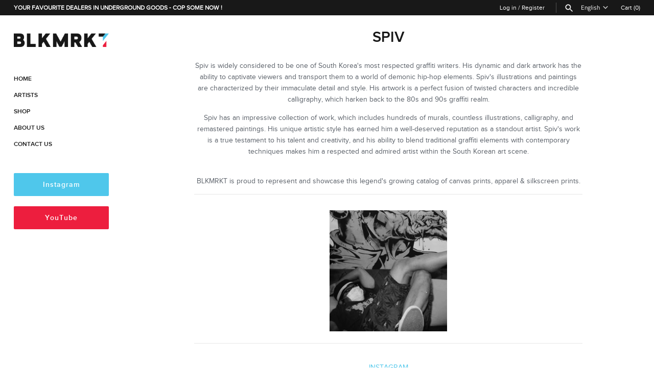

--- FILE ---
content_type: text/css
request_url: https://blkmrkt.store/cdn/shop/t/5/assets/styles.css?v=49352784224050852491759259729
body_size: 20748
content:
/** Shopify CDN: Minification failed

Line 90:13 Expected identifier but found whitespace
Line 91:0 Unexpected "@font-face"
Line 2062:39 Expected ":"
Line 6592:1 Unexpected "{"

**/
@charset "UTF-8";
/*
File structure:
[Assign user-editable variables in liquid]
[Assign settings variables in liquid]
[Assign variables in scss]
*/































































/* Shopify Fonts */

@font-face {
  font-family: "Titillium Web";
  font-weight: 400;
  font-style: normal;
  font-display: fallback;
  src: url("//blkmrkt.store/cdn/fonts/titillium_web/titilliumweb_n4.dc3610b1c7b7eb152fc1ddefb77e83a0b84386b3.woff2?h1=YmxrbXJrdC5zdG9yZQ&h2=YmxhY2ttYXJrZXQtc3R1ZGlvLmFjY291bnQubXlzaG9waWZ5LmNvbQ&h3=aHlkcm9nZW4tc3RvcmVmcm9udC1hZDY4OGQzZTc2Mzg3NjFlNzFhNC5vMi5teXNob3BpZnkuZGV2&h4=YmxhY2ttYXJrZXQtc3RvcmVmcm9udC12MC0xLTMzZTQ3MzA5MjRlZWVlODYwMDUzLm8yLm15c2hvcGlmeS5kZXY&hmac=6f400b7136b21392e4ad3490767b715445d57e8a43dffb1e01c6b53fccb3da58") format("woff2"),
       url("//blkmrkt.store/cdn/fonts/titillium_web/titilliumweb_n4.24dc69d5a89277f2854e112bddfd2c5420fd3973.woff?h1=YmxrbXJrdC5zdG9yZQ&h2=YmxhY2ttYXJrZXQtc3R1ZGlvLmFjY291bnQubXlzaG9waWZ5LmNvbQ&h3=aHlkcm9nZW4tc3RvcmVmcm9udC1hZDY4OGQzZTc2Mzg3NjFlNzFhNC5vMi5teXNob3BpZnkuZGV2&h4=YmxhY2ttYXJrZXQtc3RvcmVmcm9udC12MC0xLTMzZTQ3MzA5MjRlZWVlODYwMDUzLm8yLm15c2hvcGlmeS5kZXY&hmac=2f79d4f4da65d587f5b645577f97d57034a92c9eb839c51cf71b9bb3947eb22a") format("woff");
}

Liquid error: font_display can only be set to auto, block, swap, fallback, and optional
@font-face {
  font-family: "Titillium Web";
  font-weight: 400;
  font-style: italic;
  font-display: fallback;
  src: url("//blkmrkt.store/cdn/fonts/titillium_web/titilliumweb_i4.2e4a288a3b1073a078bbbf883bdf8c1ca2ff0f8f.woff2?h1=YmxrbXJrdC5zdG9yZQ&h2=YmxhY2ttYXJrZXQtc3R1ZGlvLmFjY291bnQubXlzaG9waWZ5LmNvbQ&h3=aHlkcm9nZW4tc3RvcmVmcm9udC1hZDY4OGQzZTc2Mzg3NjFlNzFhNC5vMi5teXNob3BpZnkuZGV2&h4=YmxhY2ttYXJrZXQtc3RvcmVmcm9udC12MC0xLTMzZTQ3MzA5MjRlZWVlODYwMDUzLm8yLm15c2hvcGlmeS5kZXY&hmac=22c491450216be027d96fb5b68b0cf6359b5537f133b7f48ccaf4f06ed39e5d2") format("woff2"),
       url("//blkmrkt.store/cdn/fonts/titillium_web/titilliumweb_i4.98dfcf65bc48d5feb68ff42764400055451c917c.woff?h1=YmxrbXJrdC5zdG9yZQ&h2=YmxhY2ttYXJrZXQtc3R1ZGlvLmFjY291bnQubXlzaG9waWZ5LmNvbQ&h3=aHlkcm9nZW4tc3RvcmVmcm9udC1hZDY4OGQzZTc2Mzg3NjFlNzFhNC5vMi5teXNob3BpZnkuZGV2&h4=YmxhY2ttYXJrZXQtc3RvcmVmcm9udC12MC0xLTMzZTQ3MzA5MjRlZWVlODYwMDUzLm8yLm15c2hvcGlmeS5kZXY&hmac=ee4eaad215b92bbf2747daa2977ef0caeeae819c11275eb5a64034eca94120ed") format("woff");
}

@font-face {
  font-family: "Titillium Web";
  font-weight: 700;
  font-style: italic;
  font-display: fallback;
  src: url("//blkmrkt.store/cdn/fonts/titillium_web/titilliumweb_i7.3e8c9f7c6bca0b0064b77d34a6d297e354571235.woff2?h1=YmxrbXJrdC5zdG9yZQ&h2=YmxhY2ttYXJrZXQtc3R1ZGlvLmFjY291bnQubXlzaG9waWZ5LmNvbQ&h3=aHlkcm9nZW4tc3RvcmVmcm9udC1hZDY4OGQzZTc2Mzg3NjFlNzFhNC5vMi5teXNob3BpZnkuZGV2&h4=YmxhY2ttYXJrZXQtc3RvcmVmcm9udC12MC0xLTMzZTQ3MzA5MjRlZWVlODYwMDUzLm8yLm15c2hvcGlmeS5kZXY&hmac=01502ec055fbae1810fa3dc0dc40edb8478bd1cf098d3c1946a05ad808b44e71") format("woff2"),
       url("//blkmrkt.store/cdn/fonts/titillium_web/titilliumweb_i7.163ab44a3549d32affe27b1c25448b75221b890d.woff?h1=YmxrbXJrdC5zdG9yZQ&h2=YmxhY2ttYXJrZXQtc3R1ZGlvLmFjY291bnQubXlzaG9waWZ5LmNvbQ&h3=aHlkcm9nZW4tc3RvcmVmcm9udC1hZDY4OGQzZTc2Mzg3NjFlNzFhNC5vMi5teXNob3BpZnkuZGV2&h4=YmxhY2ttYXJrZXQtc3RvcmVmcm9udC12MC0xLTMzZTQ3MzA5MjRlZWVlODYwMDUzLm8yLm15c2hvcGlmeS5kZXY&hmac=ff5377f9407f9c9df3a886328ff93272b548c43a421cf40d4f784fcf7afa4b63") format("woff");
}


@font-face {
  font-family: Saira;
  font-weight: 700;
  font-style: normal;
  font-display: fallback;
  src: url("//blkmrkt.store/cdn/fonts/saira/saira_n7.3f7362bcb0699c03fde052e2621337039e9f1b79.woff2?h1=YmxrbXJrdC5zdG9yZQ&h2=YmxhY2ttYXJrZXQtc3R1ZGlvLmFjY291bnQubXlzaG9waWZ5LmNvbQ&h3=aHlkcm9nZW4tc3RvcmVmcm9udC1hZDY4OGQzZTc2Mzg3NjFlNzFhNC5vMi5teXNob3BpZnkuZGV2&h4=YmxhY2ttYXJrZXQtc3RvcmVmcm9udC12MC0xLTMzZTQ3MzA5MjRlZWVlODYwMDUzLm8yLm15c2hvcGlmeS5kZXY&hmac=9923f45047dd63af1cd9cbe50787b53af0767fbd5090403eb11fb2aa9b43cf3f") format("woff2"),
       url("//blkmrkt.store/cdn/fonts/saira/saira_n7.5b21ceea0d81b522e5146f598a5b761af26c639c.woff?h1=YmxrbXJrdC5zdG9yZQ&h2=YmxhY2ttYXJrZXQtc3R1ZGlvLmFjY291bnQubXlzaG9waWZ5LmNvbQ&h3=aHlkcm9nZW4tc3RvcmVmcm9udC1hZDY4OGQzZTc2Mzg3NjFlNzFhNC5vMi5teXNob3BpZnkuZGV2&h4=YmxhY2ttYXJrZXQtc3RvcmVmcm9udC12MC0xLTMzZTQ3MzA5MjRlZWVlODYwMDUzLm8yLm15c2hvcGlmeS5kZXY&hmac=c2b2aa9fefe9dea546e40685076f6caa73d84eb88621e8b242f45d1a80a66f1d") format("woff");
}


@font-face {
  font-family: Jost;
  font-weight: 500;
  font-style: normal;
  font-display: fallback;
  src: url("//blkmrkt.store/cdn/fonts/jost/jost_n5.7c8497861ffd15f4e1284cd221f14658b0e95d61.woff2?h1=YmxrbXJrdC5zdG9yZQ&h2=YmxhY2ttYXJrZXQtc3R1ZGlvLmFjY291bnQubXlzaG9waWZ5LmNvbQ&h3=aHlkcm9nZW4tc3RvcmVmcm9udC1hZDY4OGQzZTc2Mzg3NjFlNzFhNC5vMi5teXNob3BpZnkuZGV2&h4=YmxhY2ttYXJrZXQtc3RvcmVmcm9udC12MC0xLTMzZTQ3MzA5MjRlZWVlODYwMDUzLm8yLm15c2hvcGlmeS5kZXY&hmac=7e7fd7ce4afbf25d17b96600efe2f60c54fe783bf9706e1c7e58edad5461222d") format("woff2"),
       url("//blkmrkt.store/cdn/fonts/jost/jost_n5.fb6a06896db583cc2df5ba1b30d9c04383119dd9.woff?h1=YmxrbXJrdC5zdG9yZQ&h2=YmxhY2ttYXJrZXQtc3R1ZGlvLmFjY291bnQubXlzaG9waWZ5LmNvbQ&h3=aHlkcm9nZW4tc3RvcmVmcm9udC1hZDY4OGQzZTc2Mzg3NjFlNzFhNC5vMi5teXNob3BpZnkuZGV2&h4=YmxhY2ttYXJrZXQtc3RvcmVmcm9udC12MC0xLTMzZTQ3MzA5MjRlZWVlODYwMDUzLm8yLm15c2hvcGlmeS5kZXY&hmac=f19918d39c6fc4cc5d2b4696c4c4cf8f6cd64a999569d71d630597ff4cdf4e72") format("woff");
}


@font-face {
  font-family: Jost;
  font-weight: 400;
  font-style: normal;
  font-display: fallback;
  src: url("//blkmrkt.store/cdn/fonts/jost/jost_n4.d47a1b6347ce4a4c9f437608011273009d91f2b7.woff2?h1=YmxrbXJrdC5zdG9yZQ&h2=YmxhY2ttYXJrZXQtc3R1ZGlvLmFjY291bnQubXlzaG9waWZ5LmNvbQ&h3=aHlkcm9nZW4tc3RvcmVmcm9udC1hZDY4OGQzZTc2Mzg3NjFlNzFhNC5vMi5teXNob3BpZnkuZGV2&h4=YmxhY2ttYXJrZXQtc3RvcmVmcm9udC12MC0xLTMzZTQ3MzA5MjRlZWVlODYwMDUzLm8yLm15c2hvcGlmeS5kZXY&hmac=cd5a5959f054e92b5048d94fc0cfb45ebd4f9ded95ab057dfe220b51da407a73") format("woff2"),
       url("//blkmrkt.store/cdn/fonts/jost/jost_n4.791c46290e672b3f85c3d1c651ef2efa3819eadd.woff?h1=YmxrbXJrdC5zdG9yZQ&h2=YmxhY2ttYXJrZXQtc3R1ZGlvLmFjY291bnQubXlzaG9waWZ5LmNvbQ&h3=aHlkcm9nZW4tc3RvcmVmcm9udC1hZDY4OGQzZTc2Mzg3NjFlNzFhNC5vMi5teXNob3BpZnkuZGV2&h4=YmxhY2ttYXJrZXQtc3RvcmVmcm9udC12MC0xLTMzZTQ3MzA5MjRlZWVlODYwMDUzLm8yLm15c2hvcGlmeS5kZXY&hmac=15061467e73246dd2def2fa66055386f5aa56254b290378d7daf5e27c65ff177") format("woff");
}



@font-face {
  font-family: Jost;
  font-weight: 500;
  font-style: normal;
  font-display: fallback;
  src: url("//blkmrkt.store/cdn/fonts/jost/jost_n5.7c8497861ffd15f4e1284cd221f14658b0e95d61.woff2?h1=YmxrbXJrdC5zdG9yZQ&h2=YmxhY2ttYXJrZXQtc3R1ZGlvLmFjY291bnQubXlzaG9waWZ5LmNvbQ&h3=aHlkcm9nZW4tc3RvcmVmcm9udC1hZDY4OGQzZTc2Mzg3NjFlNzFhNC5vMi5teXNob3BpZnkuZGV2&h4=YmxhY2ttYXJrZXQtc3RvcmVmcm9udC12MC0xLTMzZTQ3MzA5MjRlZWVlODYwMDUzLm8yLm15c2hvcGlmeS5kZXY&hmac=7e7fd7ce4afbf25d17b96600efe2f60c54fe783bf9706e1c7e58edad5461222d") format("woff2"),
       url("//blkmrkt.store/cdn/fonts/jost/jost_n5.fb6a06896db583cc2df5ba1b30d9c04383119dd9.woff?h1=YmxrbXJrdC5zdG9yZQ&h2=YmxhY2ttYXJrZXQtc3R1ZGlvLmFjY291bnQubXlzaG9waWZ5LmNvbQ&h3=aHlkcm9nZW4tc3RvcmVmcm9udC1hZDY4OGQzZTc2Mzg3NjFlNzFhNC5vMi5teXNob3BpZnkuZGV2&h4=YmxhY2ttYXJrZXQtc3RvcmVmcm9udC12MC0xLTMzZTQ3MzA5MjRlZWVlODYwMDUzLm8yLm15c2hvcGlmeS5kZXY&hmac=f19918d39c6fc4cc5d2b4696c4c4cf8f6cd64a999569d71d630597ff4cdf4e72") format("woff");
}

/* http://meyerweb.com/eric/tools/css/reset/
v2.0 | 20110126
License: none (public domain)
(Tweaked for Clean Canvas theme)
*/
html, body, div, span, applet, object, iframe,
h1,
.home-image .overlay-text .overlay-text__text, h2, h3, h4, h5, h6, p, blockquote, pre,
a, abbr, acronym, address, big, cite, code,
del, dfn, em, img, ins, kbd, q, s, samp,
small, strike, strong, sub, sup, tt, var,
b, u, i, center,
dl, dt, dd, ol, ul, li,
fieldset, form, label, legend,
table, caption, tbody, tfoot, thead, tr, th, td,
article, aside, canvas, details, embed,
figure, figcaption, footer, header, hgroup,
menu, nav, output, ruby, section, summary,
time, mark, audio, video {
  margin: 0;
  padding: 0;
  border: 0;
  font: inherit;
  vertical-align: baseline;
}

/* HTML5 display-role reset for older browsers */
article, aside, details, figcaption, figure,
footer, header, hgroup, menu, nav, section {
  display: block;
}

body {
  line-height: 1;
}

ol, ul {
  list-style: none;
}

blockquote, q {
  quotes: none;
}

blockquote:before, blockquote:after,
q:before, q:after {
  content: '';
  content: none;
}

table {
  border-collapse: collapse;
  border-spacing: 0;
}

/* CSS cross-browser clear fix - also apply to .block! */
.cf:before, .filter-items .filter-dropdowns:before, .subtotal-row:before, .two-input-row:before, .page-footer__lower:before, .cf:after, .filter-items .filter-dropdowns:after, .subtotal-row:after, .two-input-row:after, .page-footer__lower:after,
.block:before, .block:after,
.inner:before, .inner:after {
  content: "";
  display: table;
}

.cf:after, .filter-items .filter-dropdowns:after, .subtotal-row:after, .two-input-row:after, .page-footer__lower:after,
.block:after,
.inner:after {
  clear: both;
}

.cf, .filter-items .filter-dropdowns, .subtotal-row, .two-input-row, .page-footer__lower,
.block,
.inner {
  zoom: 1;
}

/* Remove FF input padding for consistant alignment */
input::-moz-focus-inner,
button::-moz-focus-inner {
  border: 0;
  padding: 0;
}

/* Remove the odd input formatting from iOS */
button,
input[type=submit],
input[type=button] {
  -webkit-appearance: none;
}

/*
 * FancyBox - jQuery Plugin
 * Simple and fancy lightbox alternative
 *
 * Examples and documentation at: http://fancybox.net
 *
 * Copyright (c) 2008 - 2010 Janis Skarnelis
 * That said, it is hardly a one-person project. Many people have submitted bugs, code, and offered their advice freely. Their support is greatly appreciated.
 *
 * Version: 1.3.4 (11/11/2010)
 * Requires: jQuery v1.3+
 *
 * Dual licensed under the MIT and GPL licenses:
 *   http://www.opensource.org/licenses/mit-license.php
 *   http://www.gnu.org/licenses/gpl.html
 */
#fancybox-loading {
  position: fixed;
  top: 50%;
  left: 50%;
  width: 48px;
  height: 48px;
  margin-top: -24px;
  margin-left: -24px;
  cursor: pointer;
  z-index: 1104;
  display: none;
  background: #222;
  border-radius: 10px;
}

#fancybox-loading div,
#fancybox-loading div:before,
#fancybox-loading div:after {
  border-radius: 50%;
}

#fancybox-loading div {
  top: 0 !important;
  color: #ffffff;
  font-size: 11px;
  text-indent: -99999em;
  position: relative;
  margin: 4px;
  width: 40px;
  height: 40px;
  box-shadow: inset 0 0 0 4px;
  -webkit-transform: translateZ(0);
  -ms-transform: translateZ(0);
  transform: translateZ(0);
}

#fancybox-loading div:before,
#fancybox-loading div:after {
  position: absolute;
  content: '';
}

#fancybox-loading div:before {
  width: 22px;
  height: 42px;
  background: #222;
  border-radius: 100% 0 0 100%;
  top: -1px;
  left: -1px;
  -webkit-transform-origin: 21px 21px;
  transform-origin: 21px 21px;
  -webkit-animation: load2 2s infinite ease 1.5s;
  animation: load2 2s infinite ease 1.5s;
}

#fancybox-loading div:after {
  width: 22px;
  height: 42px;
  background: #222;
  border-radius: 0 100% 100% 0;
  top: -1px;
  left: 19px;
  -webkit-transform-origin: 1px 21px;
  transform-origin: 1px 21px;
  -webkit-animation: load2 2s infinite ease;
  animation: load2 2s infinite ease;
}

@-webkit-keyframes load2 {
  0% {
    -webkit-transform: rotate(0deg);
    transform: rotate(0deg);
  }
  100% {
    -webkit-transform: rotate(360deg);
    transform: rotate(360deg);
  }
}

@keyframes load2 {
  0% {
    -webkit-transform: rotate(0deg);
    transform: rotate(0deg);
  }
  100% {
    -webkit-transform: rotate(360deg);
    transform: rotate(360deg);
  }
}

#fancybox-overlay {
  position: absolute;
  top: 0;
  left: 0;
  width: 100%;
  z-index: 1100;
  display: none;
}

#fancybox-tmp {
  padding: 0;
  margin: 0;
  border: 0;
  overflow: auto;
  display: none;
}

#fancybox-wrap {
  position: absolute;
  top: 0;
  left: 0;
  padding: 20px;
  z-index: 1101;
  outline: none;
  display: none;
}

#fancybox-outer {
  position: relative;
  width: 100%;
  height: 100%;
  background: #ffffff;
  box-shadow: 0 0 20px -4px rgba(0, 0, 0, 0.4);
}

#fancybox-content {
  width: 0;
  height: 0;
  padding: 0;
  outline: none;
  position: relative;
  overflow: hidden;
  z-index: 1102;
  border: 0px solid #fff;
}

#fancybox-hide-sel-frame {
  position: absolute;
  top: 0;
  left: 0;
  width: 100%;
  height: 100%;
  background: transparent;
  z-index: 1101;
}

#fancybox-close {
  position: absolute;
  top: 20px;
  right: 20px;
  width: 30px;
  height: 30px;
  background-color: rgba(255, 255, 255, 0.9);
  background-image: url("data:image/svg+xml,%3Csvg fill='%23848484' height='24' viewBox='0 0 24 24' width='24' xmlns='http://www.w3.org/2000/svg'%3E%3Cpath d='M19 6.41L17.59 5 12 10.59 6.41 5 5 6.41 10.59 12 5 17.59 6.41 19 12 13.41 17.59 19 19 17.59 13.41 12z'/%3E%3Cpath d='M0 0h24v24H0z' fill='none'/%3E%3C/svg%3E");
  background-position: center center;
  background-size: 20px 20px;
  background-repeat: no-repeat;
  border-radius: 100%;
  cursor: pointer;
  z-index: 1103;
  display: none;
  transform: scale(1);
  transition: all 80ms ease-out;
}

#fancybox-close:hover {
  transform: scale(1.08);
  background-color: #fff;
  box-shadow: 0px 4px 15px 0px rgba(0, 0, 0, 0.18);
}

#fancybox-error {
  color: #444;
  font: normal 12px/20px Arial;
  padding: 14px;
  margin: 0;
}

#fancybox-img {
  width: 100%;
  height: 100%;
  padding: 0;
  margin: 0;
  border: none;
  outline: none;
  line-height: 0;
  vertical-align: top;
}

#fancybox-frame {
  width: 100%;
  height: 100%;
  border: none;
  display: block;
}

#fancybox-left, #fancybox-right {
  position: absolute;
  bottom: 0px;
  height: 100%;
  width: 35%;
  cursor: pointer;
  outline: none;
  background: transparent url("blank.gif");
  z-index: 1102;
  display: none;
}

#fancybox-left {
  left: 0px;
}

#fancybox-right {
  right: 0px;
}

#fancybox-left-ico, #fancybox-right-ico {
  position: absolute;
  top: 50%;
  left: -9999px;
  width: 63px;
  height: 63px;
  margin-top: -32px;
  cursor: pointer;
  z-index: 1102;
  display: block;
  transform: scale(1);
  transition: all 80ms ease-out;
  background-color: rgba(255, 255, 255, 0.9);
  background-position: center center;
  background-repeat: no-repeat;
  background-size: 39px 39px;
}

#fancybox-left-ico:hover, #fancybox-right-ico:hover {
  transform: scale(1.1);
  background-color: #fff;
  box-shadow: 0px 4px 15px 0px rgba(0, 0, 0, 0.18);
}

#fancybox-left-ico {
  background-image: url("data:image/svg+xml,%3Csvg fill='%23848484' viewBox='0 0 24 24' height='24' width='24' xmlns='http://www.w3.org/2000/svg'%3E%3Cpath d='M14.298 18.187l1.061-1.061-5.127-5.126 5.127-5.126-1.061-1.061-6.187 6.187z'%3E%3C/path%3E%3C/svg%3E");
}

#fancybox-right-ico {
  background-image: url("data:image/svg+xml,%3Csvg fill='%23848484' viewBox='0 0 24 24' height='24' width='24' xmlns='http://www.w3.org/2000/svg'%3E%3Cpath d='M9.702 18.187l-1.061-1.061 5.127-5.126-5.127-5.126 1.061-1.061 6.187 6.187z'%3E%3C/path%3E%3C/svg%3E");
}

#fancybox-left:hover, #fancybox-right:hover {
  visibility: visible;
  /* IE6 */
}

#fancybox-left:hover span {
  left: 20px;
}

#fancybox-right:hover span {
  left: auto;
  right: 20px;
}

.fancybox-bg {
  position: absolute;
  padding: 0;
  margin: 0;
  border: 0;
  width: 20px;
  height: 20px;
  z-index: 1001;
}

#fancybox-bg-n {
  top: -20px;
  left: 0;
  width: 100%;
}

#fancybox-bg-ne {
  top: -20px;
  right: -20px;
  background-position: -40px -162px;
}

#fancybox-bg-e {
  top: 0;
  right: -20px;
  height: 100%;
  background-position: -20px 0px;
}

#fancybox-bg-se {
  bottom: -20px;
  right: -20px;
  background-position: -40px -182px;
}

#fancybox-bg-s {
  bottom: -20px;
  left: 0;
  width: 100%;
  background-position: 0px -20px;
}

#fancybox-bg-sw {
  bottom: -20px;
  left: -20px;
  background-position: -40px -142px;
}

#fancybox-bg-w {
  top: 0;
  left: -20px;
  height: 100%;
}

#fancybox-bg-nw {
  top: -20px;
  left: -20px;
  background-position: -40px -122px;
}

#fancybox-title {
  font-family: Helvetica;
  font-size: 12px;
  z-index: 1102;
}

.fancybox-title-inside {
  padding-bottom: 10px;
  text-align: center;
  color: #333;
  background: #fff;
  position: relative;
}

.fancybox-title-outside {
  padding-top: 10px;
  color: #fff;
}

.fancybox-title-over {
  position: absolute;
  bottom: 0;
  left: 0;
  color: #FFF;
  text-align: left;
}

#fancybox-title-over {
  padding: 10px;
  display: block;
}

.fancybox-title-float {
  position: absolute;
  left: 0;
  bottom: -7px;
  height: 32px;
}

#fancybox-title-float-wrap {
  border: none;
  border-collapse: collapse;
  width: auto;
  background: #fff;
  box-shadow: 0px 2px 7px 0px rgba(0, 0, 0, 0.4);
}

#fancybox-title-float-wrap td {
  border: none;
  white-space: nowrap;
}

#fancybox-title-float-left {
  padding: 0 0 0 15px;
}

#fancybox-title-float-main {
  color: #888;
  line-height: 29px;
  font-weight: bold;
  padding: 0;
}

#fancybox-title-float-right {
  padding: 0 0 0 15px;
}

/* Slick slider */
.slick-slider {
  position: relative;
  display: block;
  -moz-box-sizing: border-box;
  box-sizing: border-box;
  -webkit-touch-callout: none;
  -webkit-user-select: none;
  -khtml-user-select: none;
  -moz-user-select: none;
  -ms-user-select: none;
  user-select: none;
  -ms-touch-action: pan-y;
  touch-action: pan-y;
  -webkit-tap-highlight-color: transparent;
}

.slick-list {
  position: relative;
  overflow: hidden;
  display: block;
  margin: 0;
  padding: 0;
}

.slick-list:focus {
  outline: none;
}

.slick-list.dragging {
  cursor: pointer;
}

.slick-slider .slick-track,
.slick-slider .slick-list {
  -webkit-transform: translate3d(0, 0, 0);
  -moz-transform: translate3d(0, 0, 0);
  -ms-transform: translate3d(0, 0, 0);
  -o-transform: translate3d(0, 0, 0);
  transform: translate3d(0, 0, 0);
}

.slick-track {
  position: relative;
  left: 0;
  top: 0;
  display: block;
}

.slick-track:before, .slick-track:after {
  content: "";
  display: table;
}

.slick-track:after {
  clear: both;
}

.slick-loading .slick-track {
  visibility: hidden;
}

/* FOUC */
.slideshow .slide {
  display: none;
}

.slideshow .slide:first-child {
  display: block;
}

/* /FOUC */
.slick-slide {
  float: left;
  height: 100%;
  min-height: 1px;
  display: none;
}

[dir="rtl"] .slick-slide {
  float: right;
}

.slick-slide img {
  display: block;
  width: 100%;
}

.slick-slide.slick-loading img {
  display: none;
}

.slick-slide.dragging img {
  pointer-events: none;
}

.slick-initialized .slick-slide {
  display: block;
}

.slick-loading .slick-slide {
  visibility: hidden;
}

.slick-vertical .slick-slide {
  display: block;
  height: auto;
  border: 1px solid transparent;
}

.slick-slide:focus, .slick-slide a:focus {
  outline: none;
}

.slick-arrow.slick-hidden {
  display: none;
}

/* Arrows */
.slick-prev,
.slick-next {
  position: absolute;
  z-index: 1;
  display: block;
  height: 80px;
  width: 80px;
  line-height: 80px;
  font-size: 0px;
  cursor: pointer;
  background: #fff;
  color: transparent;
  bottom: 0;
  padding: 0;
  border: none;
  outline: none;
  opacity: 0.75;
  border-radius: 0;
}

.slick-prev:hover, .slick-prev:focus,
.slick-next:hover,
.slick-next:focus {
  outline: none;
  background: #fff;
  opacity: 1;
}

.slick-prev.slick-disabled:before,
.slick-next.slick-disabled:before {
  opacity: 0.25;
}

.slick-prev svg,
.slick-next svg {
  width: 30px;
  height: 30px;
  fill: #333;
  vertical-align: middle;
  margin-top: -6px;
}

.slick-prev {
  right: 80px;
}

.slick-next {
  right: 0;
}

/* Dots */
.slick-dots {
  list-style: none;
  display: block;
  text-align: center;
  margin: 0;
  padding: 10px 0;
  width: 100%;
}

.slick-dots li {
  position: relative;
  display: inline-block;
  vertical-align: top;
  height: 20px;
  width: 21px;
  margin: 0;
  padding: 0;
  cursor: pointer;
}

.slick-dots li button {
  border: 0;
  background: transparent;
  display: block;
  height: 20px;
  width: 20px;
  min-width: 0;
  outline: none;
  line-height: 0px;
  font-size: 0px;
  color: transparent;
  padding: 0;
  cursor: pointer;
}

.slick-dots li button:hover, .slick-dots li button:focus {
  outline: none;
}

.slick-dots li button:hover:before, .slick-dots li button:focus:before {
  opacity: 0.5;
}

.slick-dots li button:before {
  position: absolute;
  top: 0;
  left: 0;
  content: "•";
  width: 20px;
  height: 20px;
  font-family: Courier New, Courier, Lucida Sans Typewriter, Lucida Typewriter, monospace;
  font-size: 37px;
  line-height: 20px;
  text-align: center;
  color: black;
  opacity: 0.5;
  transition: opacity 150ms;
  -webkit-font-smoothing: antialiased;
  -moz-osx-font-smoothing: grayscale;
}

.slick-dots li.slick-active button:before {
  color: black;
  opacity: 0.25;
}

/* lazy load */
.slick-slide img {
  opacity: 1;
  transition: opacity 250ms;
}

.slick-slide img.slick-loading {
  opacity: 0;
}

/**
 * Swiper 3.4.0
 * Most modern mobile touch slider and framework with hardware accelerated transitions
 *
 * http://www.idangero.us/swiper/
 *
 * Copyright 2016, Vladimir Kharlampidi
 * The iDangero.us
 * http://www.idangero.us/
 *
 * Licensed under MIT
 *
 * Released on: October 16, 2016
 */
.swiper-container {
  margin-left: auto;
  margin-right: auto;
  position: relative;
  overflow: hidden;
  z-index: 1;
}

.swiper-container-no-flexbox .swiper-slide {
  float: left;
}

.swiper-container-vertical > .swiper-wrapper {
  -webkit-box-orient: vertical;
  -moz-box-orient: vertical;
  -ms-flex-direction: column;
  -webkit-flex-direction: column;
  flex-direction: column;
}

.swiper-wrapper {
  position: relative;
  width: 100%;
  height: 100%;
  z-index: 1;
  display: -webkit-box;
  display: -moz-box;
  display: -ms-flexbox;
  display: -webkit-flex;
  display: flex;
  -webkit-transition-property: -webkit-transform;
  -moz-transition-property: -moz-transform;
  -o-transition-property: -o-transform;
  -ms-transition-property: -ms-transform;
  transition-property: transform;
  -webkit-box-sizing: content-box;
  -moz-box-sizing: content-box;
  box-sizing: content-box;
}

.swiper-container-android .swiper-slide, .swiper-wrapper {
  -webkit-transform: translate3d(0px, 0, 0);
  -moz-transform: translate3d(0px, 0, 0);
  -o-transform: translate(0px, 0px);
  -ms-transform: translate3d(0px, 0, 0);
  transform: translate3d(0px, 0, 0);
}

.swiper-container-multirow > .swiper-wrapper {
  -webkit-box-lines: multiple;
  -moz-box-lines: multiple;
  -ms-flex-wrap: wrap;
  -webkit-flex-wrap: wrap;
  flex-wrap: wrap;
}

.swiper-container-free-mode > .swiper-wrapper {
  -webkit-transition-timing-function: ease-out;
  -moz-transition-timing-function: ease-out;
  -ms-transition-timing-function: ease-out;
  -o-transition-timing-function: ease-out;
  transition-timing-function: ease-out;
  margin: 0 auto;
}

.swiper-slide {
  -webkit-flex-shrink: 0;
  -ms-flex: 0 0 auto;
  flex-shrink: 0;
  width: 100%;
  height: 100%;
  position: relative;
}

.swiper-container-autoheight, .swiper-container-autoheight .swiper-slide {
  height: auto;
}

.swiper-container-autoheight .swiper-wrapper {
  -webkit-box-align: start;
  -ms-flex-align: start;
  -webkit-align-items: flex-start;
  align-items: flex-start;
  -webkit-transition-property: -webkit-transform, height;
  -moz-transition-property: -moz-transform;
  -o-transition-property: -o-transform;
  -ms-transition-property: -ms-transform;
  transition-property: transform, height;
}

.swiper-container .swiper-notification {
  position: absolute;
  left: 0;
  top: 0;
  pointer-events: none;
  opacity: 0;
  z-index: -1000;
}

.swiper-wp8-horizontal {
  -ms-touch-action: pan-y;
  touch-action: pan-y;
}

.swiper-wp8-vertical {
  -ms-touch-action: pan-x;
  touch-action: pan-x;
}

.swiper-button-prev, .swiper-button-next {
  position: absolute;
  top: 50%;
  width: 27px;
  height: 44px;
  margin-top: -22px;
  z-index: 10;
  cursor: pointer;
  -moz-background-size: 27px 44px;
  -webkit-background-size: 27px 44px;
  background-size: 27px 44px;
  background-position: center;
  background-repeat: no-repeat;
}

.swiper-button-prev.swiper-button-disabled, .swiper-button-next.swiper-button-disabled {
  opacity: 0.35;
  cursor: auto;
  pointer-events: none;
}

.swiper-button-prev, .swiper-container-rtl .swiper-button-next {
  left: 10px;
  right: auto;
}

.swiper-button-next, .swiper-container-rtl .swiper-button-prev {
  right: 10px;
  left: auto;
}

.swiper-pagination {
  position: absolute;
  text-align: center;
  -webkit-transition: 300ms;
  -moz-transition: 300ms;
  -o-transition: 300ms;
  transition: 300ms;
  -webkit-transform: translate3d(0, 0, 0);
  -ms-transform: translate3d(0, 0, 0);
  -o-transform: translate3d(0, 0, 0);
  transform: translate3d(0, 0, 0);
  z-index: 10;
}

.swiper-pagination.swiper-pagination-hidden {
  opacity: 0;
}

.swiper-pagination-fraction, .swiper-pagination-custom, .swiper-container-horizontal > .swiper-pagination-bullets {
  bottom: 10px;
  left: 0;
  width: 100%;
}

.swiper-pagination-bullet {
  width: 8px;
  height: 8px;
  display: inline-block;
  border-radius: 100%;
  background: #000;
  opacity: 0.2;
}

button.swiper-pagination-bullet {
  border: none;
  margin: 0;
  padding: 0;
  box-shadow: none;
  -moz-appearance: none;
  -ms-appearance: none;
  -webkit-appearance: none;
  appearance: none;
}

.swiper-pagination-clickable .swiper-pagination-bullet {
  cursor: pointer;
}

.swiper-pagination-white .swiper-pagination-bullet {
  background: #fff;
}

.swiper-pagination-bullet-active {
  opacity: 1;
  background: #007aff;
}

.swiper-pagination-white .swiper-pagination-bullet-active {
  background: #fff;
}

.swiper-pagination-black .swiper-pagination-bullet-active {
  background: #000;
}

.swiper-container-vertical > .swiper-pagination-bullets {
  right: 10px;
  top: 50%;
  -webkit-transform: translate3d(0px, -50%, 0);
  -moz-transform: translate3d(0px, -50%, 0);
  -o-transform: translate(0px, -50%);
  -ms-transform: translate3d(0px, -50%, 0);
  transform: translate3d(0px, -50%, 0);
}

.swiper-container-vertical > .swiper-pagination-bullets .swiper-pagination-bullet {
  margin: 5px 0;
  display: block;
}

.swiper-container-horizontal > .swiper-pagination-bullets .swiper-pagination-bullet {
  margin: 0 5px;
}

.swiper-pagination-progress {
  background: rgba(0, 0, 0, 0.25);
  position: absolute;
}

.swiper-pagination-progress .swiper-pagination-progressbar {
  background: #007aff;
  position: absolute;
  left: 0;
  top: 0;
  width: 100%;
  height: 100%;
  -webkit-transform: scale(0);
  -ms-transform: scale(0);
  -o-transform: scale(0);
  transform: scale(0);
  -webkit-transform-origin: left top;
  -moz-transform-origin: left top;
  -ms-transform-origin: left top;
  -o-transform-origin: left top;
  transform-origin: left top;
}

.swiper-container-rtl .swiper-pagination-progress .swiper-pagination-progressbar {
  -webkit-transform-origin: right top;
  -moz-transform-origin: right top;
  -ms-transform-origin: right top;
  -o-transform-origin: right top;
  transform-origin: right top;
}

.swiper-container-horizontal > .swiper-pagination-progress {
  width: 100%;
  height: 4px;
  left: 0;
  top: 0;
}

.swiper-container-vertical > .swiper-pagination-progress {
  width: 4px;
  height: 100%;
  left: 0;
  top: 0;
}

.swiper-pagination-progress.swiper-pagination-white {
  background: rgba(255, 255, 255, 0.5);
}

.swiper-pagination-progress.swiper-pagination-white .swiper-pagination-progressbar {
  background: #fff;
}

.swiper-pagination-progress.swiper-pagination-black .swiper-pagination-progressbar {
  background: #000;
}

.swiper-container-3d {
  -webkit-perspective: 1200px;
  -moz-perspective: 1200px;
  -o-perspective: 1200px;
  perspective: 1200px;
}

.swiper-container-3d .swiper-wrapper, .swiper-container-3d .swiper-slide, .swiper-container-3d .swiper-slide-shadow-left, .swiper-container-3d .swiper-slide-shadow-right, .swiper-container-3d .swiper-slide-shadow-top, .swiper-container-3d .swiper-slide-shadow-bottom, .swiper-container-3d .swiper-cube-shadow {
  -webkit-transform-style: preserve-3d;
  -moz-transform-style: preserve-3d;
  -ms-transform-style: preserve-3d;
  transform-style: preserve-3d;
}

.swiper-container-3d .swiper-slide-shadow-left, .swiper-container-3d .swiper-slide-shadow-right, .swiper-container-3d .swiper-slide-shadow-top, .swiper-container-3d .swiper-slide-shadow-bottom {
  position: absolute;
  left: 0;
  top: 0;
  width: 100%;
  height: 100%;
  pointer-events: none;
  z-index: 10;
}

.swiper-container-3d .swiper-slide-shadow-left {
  background-image: -webkit-gradient(linear, left top, right top, from(rgba(0, 0, 0, 0.5)), to(rgba(0, 0, 0, 0)));
  background-image: -webkit-linear-gradient(right, rgba(0, 0, 0, 0.5), rgba(0, 0, 0, 0));
  background-image: -moz-linear-gradient(right, rgba(0, 0, 0, 0.5), rgba(0, 0, 0, 0));
  background-image: -o-linear-gradient(right, rgba(0, 0, 0, 0.5), rgba(0, 0, 0, 0));
  background-image: linear-gradient(to left, rgba(0, 0, 0, 0.5), rgba(0, 0, 0, 0));
}

.swiper-container-3d .swiper-slide-shadow-right {
  background-image: -webkit-gradient(linear, right top, left top, from(rgba(0, 0, 0, 0.5)), to(rgba(0, 0, 0, 0)));
  background-image: -webkit-linear-gradient(left, rgba(0, 0, 0, 0.5), rgba(0, 0, 0, 0));
  background-image: -moz-linear-gradient(left, rgba(0, 0, 0, 0.5), rgba(0, 0, 0, 0));
  background-image: -o-linear-gradient(left, rgba(0, 0, 0, 0.5), rgba(0, 0, 0, 0));
  background-image: linear-gradient(to right, rgba(0, 0, 0, 0.5), rgba(0, 0, 0, 0));
}

.swiper-container-3d .swiper-slide-shadow-top {
  background-image: -webkit-gradient(linear, left top, left bottom, from(rgba(0, 0, 0, 0.5)), to(rgba(0, 0, 0, 0)));
  background-image: -webkit-linear-gradient(bottom, rgba(0, 0, 0, 0.5), rgba(0, 0, 0, 0));
  background-image: -moz-linear-gradient(bottom, rgba(0, 0, 0, 0.5), rgba(0, 0, 0, 0));
  background-image: -o-linear-gradient(bottom, rgba(0, 0, 0, 0.5), rgba(0, 0, 0, 0));
  background-image: linear-gradient(to top, rgba(0, 0, 0, 0.5), rgba(0, 0, 0, 0));
}

.swiper-container-3d .swiper-slide-shadow-bottom {
  background-image: -webkit-gradient(linear, left bottom, left top, from(rgba(0, 0, 0, 0.5)), to(rgba(0, 0, 0, 0)));
  background-image: -webkit-linear-gradient(top, rgba(0, 0, 0, 0.5), rgba(0, 0, 0, 0));
  background-image: -moz-linear-gradient(top, rgba(0, 0, 0, 0.5), rgba(0, 0, 0, 0));
  background-image: -o-linear-gradient(top, rgba(0, 0, 0, 0.5), rgba(0, 0, 0, 0));
  background-image: linear-gradient(to bottom, rgba(0, 0, 0, 0.5), rgba(0, 0, 0, 0));
}

.swiper-container-coverflow .swiper-wrapper, .swiper-container-flip .swiper-wrapper {
  -ms-perspective: 1200px;
}

.swiper-container-cube, .swiper-container-flip {
  overflow: visible;
}

.swiper-container-cube .swiper-slide, .swiper-container-flip .swiper-slide {
  pointer-events: none;
  -webkit-backface-visibility: hidden;
  -moz-backface-visibility: hidden;
  -ms-backface-visibility: hidden;
  backface-visibility: hidden;
  z-index: 1;
}

.swiper-container-cube .swiper-slide .swiper-slide, .swiper-container-flip .swiper-slide .swiper-slide {
  pointer-events: none;
}

.swiper-container-cube .swiper-slide-active, .swiper-container-flip .swiper-slide-active, .swiper-container-cube .swiper-slide-active .swiper-slide-active, .swiper-container-flip .swiper-slide-active .swiper-slide-active {
  pointer-events: auto;
}

.swiper-container-cube .swiper-slide-shadow-top, .swiper-container-flip .swiper-slide-shadow-top, .swiper-container-cube .swiper-slide-shadow-bottom, .swiper-container-flip .swiper-slide-shadow-bottom, .swiper-container-cube .swiper-slide-shadow-left, .swiper-container-flip .swiper-slide-shadow-left, .swiper-container-cube .swiper-slide-shadow-right, .swiper-container-flip .swiper-slide-shadow-right {
  z-index: 0;
  -webkit-backface-visibility: hidden;
  -moz-backface-visibility: hidden;
  -ms-backface-visibility: hidden;
  backface-visibility: hidden;
}

.swiper-container-cube .swiper-slide {
  visibility: hidden;
  -webkit-transform-origin: 0 0;
  -moz-transform-origin: 0 0;
  -ms-transform-origin: 0 0;
  transform-origin: 0 0;
  width: 100%;
  height: 100%;
}

.swiper-container-cube.swiper-container-rtl .swiper-slide {
  -webkit-transform-origin: 100% 0;
  -moz-transform-origin: 100% 0;
  -ms-transform-origin: 100% 0;
  transform-origin: 100% 0;
}

.swiper-container-cube .swiper-slide-active, .swiper-container-cube .swiper-slide-next, .swiper-container-cube .swiper-slide-prev, .swiper-container-cube .swiper-slide-next + .swiper-slide {
  pointer-events: auto;
  visibility: visible;
}

.swiper-container-cube .swiper-cube-shadow {
  position: absolute;
  left: 0;
  bottom: 0px;
  width: 100%;
  height: 100%;
  background: #000;
  opacity: 0.6;
  -webkit-filter: blur(50px);
  filter: blur(50px);
  z-index: 0;
}

.swiper-container-fade.swiper-container-free-mode .swiper-slide {
  -webkit-transition-timing-function: ease-out;
  -moz-transition-timing-function: ease-out;
  -ms-transition-timing-function: ease-out;
  -o-transition-timing-function: ease-out;
  transition-timing-function: ease-out;
}

.swiper-container-fade .swiper-slide {
  pointer-events: none;
  -webkit-transition-property: opacity;
  -moz-transition-property: opacity;
  -o-transition-property: opacity;
  transition-property: opacity;
}

.swiper-container-fade .swiper-slide .swiper-slide {
  pointer-events: none;
}

.swiper-container-fade .swiper-slide-active, .swiper-container-fade .swiper-slide-active .swiper-slide-active {
  pointer-events: auto;
}

.swiper-zoom-container {
  width: 100%;
  height: 100%;
  display: -webkit-box;
  display: -moz-box;
  display: -ms-flexbox;
  display: -webkit-flex;
  display: flex;
  -webkit-box-pack: center;
  -moz-box-pack: center;
  -ms-flex-pack: center;
  -webkit-justify-content: center;
  justify-content: center;
  -webkit-box-align: center;
  -moz-box-align: center;
  -ms-flex-align: center;
  -webkit-align-items: center;
  align-items: center;
  text-align: center;
}

.swiper-zoom-container > img, .swiper-zoom-container > svg, .swiper-zoom-container > canvas {
  max-width: 100%;
  max-height: 100%;
  object-fit: contain;
}

.swiper-scrollbar {
  border-radius: 10px;
  position: relative;
  -ms-touch-action: none;
  background: rgba(0, 0, 0, 0.1);
}

.swiper-container-horizontal > .swiper-scrollbar {
  position: absolute;
  left: 1%;
  bottom: 3px;
  z-index: 50;
  height: 5px;
  width: 98%;
}

.swiper-container-vertical > .swiper-scrollbar {
  position: absolute;
  right: 3px;
  top: 1%;
  z-index: 50;
  width: 5px;
  height: 98%;
}

.swiper-scrollbar-drag {
  height: 100%;
  width: 100%;
  position: relative;
  background: rgba(0, 0, 0, 0.5);
  border-radius: 10px;
  left: 0;
  top: 0;
}

.swiper-scrollbar-cursor-drag {
  cursor: move;
}

.swiper-lazy-preloader {
  width: 42px;
  height: 42px;
  position: absolute;
  left: 50%;
  top: 50%;
  margin-left: -21px;
  margin-top: -21px;
  z-index: 10;
  -webkit-transform-origin: 50%;
  -moz-transform-origin: 50%;
  transform-origin: 50%;
  -webkit-animation: swiper-preloader-spin 1s steps(12, end) infinite;
  -moz-animation: swiper-preloader-spin 1s steps(12, end) infinite;
  animation: swiper-preloader-spin 1s steps(12, end) infinite;
}

.swiper-lazy-preloader:after {
  display: block;
  content: "";
  width: 100%;
  height: 100%;
  background-position: 50%;
  -webkit-background-size: 100%;
  background-size: 100%;
  background-repeat: no-repeat;
}

@-webkit-keyframes swiper-preloader-spin {
  100% {
    -webkit-transform: rotate(360deg);
  }
}

@keyframes swiper-preloader-spin {
  100% {
    transform: rotate(360deg);
  }
}

.swiper-container .swiper-button-prev {
  left: 20px;
}

.swiper-container .swiper-button-next {
  right: 20px;
}

.swiper-container .swiper-button-prev,
.swiper-container .swiper-button-next {
  background: rgba(255, 255, 255, 0.9);
  opacity: 0;
  padding: 6px;
  width: auto;
  height: auto;
  transform: scale(1);
  transition: all 80ms ease-out;
}

.swiper-container .swiper-button-prev svg,
.swiper-container .swiper-button-next svg {
  width: 32px;
  height: 32px;
  fill: #aaa;
}

.swiper-container .swiper-button-prev:hover, .swiper-container .swiper-button-prev:focus,
.swiper-container .swiper-button-next:hover,
.swiper-container .swiper-button-next:focus {
  background: #fff;
  opacity: 1;
  box-shadow: 0px 4px 15px 0px rgba(0, 0, 0, 0.18);
  transform: scale(1.1);
}

.swiper-container .swiper-button-prev:hover svg, .swiper-container .swiper-button-prev:focus svg,
.swiper-container .swiper-button-next:hover svg,
.swiper-container .swiper-button-next:focus svg {
  fill: #848484;
}

.swiper-container .swiper-button-disabled {
  opacity: 0 !important;
}

.swiper-container:hover .swiper-button-prev,
.swiper-container:hover .swiper-button-next {
  opacity: 1;
}

.swiper-container.arrow-position-top .swiper-button-prev,
.swiper-container.arrow-position-top .swiper-button-next {
  top: 40px;
}

.swiper-container.arrow-position-bottom .swiper-button-prev,
.swiper-container.arrow-position-bottom .swiper-button-next {
  top: auto;
  bottom: 20px;
}

.swiper-no-swiping .swiper-button-prev,
.swiper-no-swiping .swiper-button-next {
  display: none;
}

.swiper-arrows-on-focus-only .swiper-button-prev:not(:focus),
.swiper-arrows-on-focus-only .swiper-button-next:not(:focus) {
  opacity: 0 !important;
  pointer-events: none;
}

.swiper-wrapper {
  transition-timing-function: ease-in-out;
}

/*================ Giftcard Template ================*/
.template-giftcard {
  background: #ffffff;
  text-align: center;
  padding: 15px 0;
}

.giftcard {
  margin: 15px auto;
  max-width: 500px;
  padding: 20px;
}

.giftcard__illustration {
  position: relative;
  margin: 20px 0;
  overflow: hidden;
  border-radius: 0;
}

.giftcard__illustration img {
  display: block;
}

.giftcard__code {
  background: #fff;
  border-radius: 0;
  color: #484848;
  position: absolute;
  bottom: 10%;
  right: 50%;
  transform: translateX(50%);
  padding: 10px 20px;
  font-size: 22px;
  line-height: 1em;
  white-space: nowrap;
}

.giftcard-qr-row {
  margin: 15px 0;
}

.giftcard-qr {
  display: inline-block;
  background: #fff;
  padding: 10px;
  border: 1px solid rgba(0, 0, 0, 0.1);
  overflow: hidden;
  border-radius: 0;
}

.giftcard-qr img {
  display: block;
  margin: 0 auto;
}

.giftcard-apple-wallet {
  margin: 15px 0;
}

.apple-wallet-image {
  display: block;
  margin: 0 auto;
}

.giftcard-button-row {
  display: flex;
  justify-content: space-between;
  align-items: center;
  margin-top: 15px;
}

.print-giftcard svg {
  margin-left: -10px;
  fill: none !important;
  stroke: currentColor !important;
  stroke-width: 2 !important;
}

/*================ Print Giftcard Styles ================*/
@media print {
  @page {
    margin: 0.5cm;
  }
  p {
    orphans: 3;
    widows: 3;
  }
  html,
  body {
    background-color: #fff;
    color: #000;
  }
  .print-giftcard,
  .apple-wallet {
    display: none;
  }
}

html {
  font-size: 14px;
}

body {
  font-family: "Titillium Web", sans-serif;
  font-weight: 400;
  font-style: normal;
  font-size: 14px;
  line-height: 1.6em;
  color: #5b6169;
  background-color: #ffffff;
  /* Fonts on Macs look bad without these */
  -moz-font-feature-settings: "liga";
  -moz-osx-font-smoothing: grayscale;
  -webkit-font-feature-settings: 'liga';
  -webkit-font-smoothing: antialiased;
}



h1,
.home-image .overlay-text .overlay-text__text, .h1 {
  font-size: 160%;
  line-height: 1.3;
  margin: 1em 0;
}

h2, .h2 {
  font-size: 123.1%;
  line-height: 1.3;
  margin: 0.6em 0;
}

h3, .h3 {
  font-size: 108%;
  line-height: 1.3;
  margin: 0.8em 0;
}

h4, .h4 {
  font-size: 100%;
  line-height: 1.3;
  margin: 0.7em 0;
}

h5, .h5 {
  font-size: 93%;
  line-height: 1.3;
  margin: 0.6em 0;
}

h6, .h6 {
  font-size: 85%;
  line-height: 1.3;
  margin: 0.5em 0;
}

strong, b {
  font-weight: bold;
}

abbr, acronym {
  /*indicating to users that more info is available */
  border-bottom: 1px dotted;
  cursor: help;
}

em, i {
  /*bringing italics back to the em element*/
  font-style: italic;
}

ul, ol, dl {
  /*giving lists room to breath*/
  margin: 1em;
  font-size: 100%;
}

blockquote {
  position: relative;
  margin: 1.5em 0;
  quotes: "“" "”";
  color: inherit;
  line-height: 1.6em;
  text-align: inherit;
}

blockquote:before {
  content: open-quote;
}

blockquote:after {
  content: close-quote;
}

blockquote :first-child {
  display: inline;
}

blockquote :last-child {
  margin-bottom: 0;
}

ol, ul, dl {
  /*bringing lists on to the page with breathing room */
  margin-left: 2em;
}

ol li {
  /*giving OL's LIs generated numbers*/
  list-style: decimal outside;
}

ul li {
  /*giving UL's LIs generated disc markers*/
  list-style: disc outside;
}

dl dd {
  /*giving UL's LIs generated numbers*/
  margin-left: 1em;
}

th, td {
  /*borders and padding to make the table readable*/
  border-bottom: 1px solid #e7e7e7;
  border-collapse: collapse;
  border-top: 1px solid #e7e7e7;
  padding: 0.7em;
}

th {
  /*distinguishing table headers from data cells*/
  font-weight: bold;
  text-align: left;
  border-bottom-width: 3px;
}

caption {
  /*coordinated marking to match cell's padding*/
  margin-bottom: .5em;
  /*centered so it doesn't blend in to other content*/
  text-align: center;
}

p, fieldset, table {
  /*so things don't run into each other*/
  margin-bottom: 1em;
}

hr {
  border: 0;
  width: 100%;
  background: #e7e7e7;
  height: 1px;
}

a {
  color: #4fc7eb;
  -moz-transition: color 100ms;
  -webkit-transition: color 100ms;
  transition: color 100ms;
  text-decoration: none;
}

a:hover {
  color: #21b8e6;
}

input,
textarea {
  box-sizing: border-box;
  font-family: "Titillium Web", sans-serif;
  font-weight: 400;
  font-style: normal;
  font-size: 14px;
  line-height: 17px;
  height: auto;
  background: #fff;
  color: #444;
  border: 1px solid rgba(0, 0, 0, 0.15);
  margin: 0;
  padding: 14px 20px;
  vertical-align: middle;
  border-radius: 3px;
}

@media (max-width: 767px) {
  input,
  textarea {
    font-size: 16px;
  }
}

input[type=text],
input[type=number],
input[type=email],
input[type=password] {
  -webkit-appearance: none;
}

input[type=checkbox] {
  border: none;
  -moz-border-radius: 0;
  -webkit-border-radius: 0;
  border-radius: 0;
}

textarea {
  height: 120px;
}

select {
  display: inline-block;
  color: #333;
  border: 1px solid rgba(0, 0, 0, 0.15);
  padding: 8px 19px;
  padding-right: 40px;
  width: 200px;
  height: auto;
  font-family: "Titillium Web", sans-serif;
  font-weight: 400;
  font-style: normal;
  font-size: 15px;
  line-height: 1.2em;
  border-radius: 3px;
  -webkit-appearance: none;
  -moz-appearance: none;
  appearance: none;
  background: #fff url("data:image/svg+xml;utf8,%3Csvg%20fill%3D%22%23616161%22%20height%3D%2224%22%20viewBox%3D%220%200%2030%2024%22%20width%3D%2230%22%20xmlns%3D%22http%3A%2F%2Fwww.w3.org%2F2000%2Fsvg%22%3E%3Cpath%20d%3D%22M7.41%207.84L12%2012.42l4.59-4.58L18%209.25l-6%206-6-6z%22%2F%3E%3Cpath%20d%3D%22M0-.75h24v24H0z%22%20fill%3D%22none%22%2F%3E%3C%2Fsvg%3E") no-repeat right center;
  cursor: pointer;
  max-width: 100%;
}

@media (max-width: 767px) {
  select {
    font-size: 16px;
  }
}

/* Do not use focus outline unless tabbing */
body:not(.tab-used) *:focus {
  outline: none;
}

/*============================================================================
  Responsive tables, defined with .responsive-table on table element.
==============================================================================*/
@media only screen and (max-width: 767px) {
  .responsive-table {
    width: 100%;
  }
  .responsive-table thead {
    display: none;
  }
  .responsive-table tr {
    display: block;
    border-top: 1px solid #5b6169;
  }
  .responsive-table tr td:first-child {
    border-top: 0;
  }
  .responsive-table tr:last-child {
    border-bottom: 1px solid #5b6169;
  }
  .responsive-table tr,
  .responsive-table td {
    float: left;
    clear: both;
    width: 100%;
  }
  .responsive-table th,
  .responsive-table td {
    display: block;
    text-align: right;
    padding: 6px 0;
    margin: 0;
    border-bottom: 0;
  }
  .responsive-table td::before {
    content: attr(data-label);
    float: left;
    text-align: center;
    padding-right: 10px;
  }
  .responsive-table .responsive-table--label-cell {
    display: none;
  }
  tfoot > .responsive-table-row:first-child {
    position: relative;
    margin-top: 10px;
    padding-top: 25px;
  }
  tfoot > .responsive-table-row:first-child::after {
    content: '';
    display: block;
    position: absolute;
    top: 0;
    left: 0;
    right: 0;
    border-bottom: 1px solid #e7e7e7;
  }
}

.button,
button,
input[type="submit"],
input[type="reset"],
input[type="button"] {
  display: inline-block;
  margin: 0;
  padding: 14px 3em;
  border: 1px solid #181818;
  background: #181818;
  color: #ffffff;
  font-family: proxima-bold;
  font-weight: bold;
  font-style: normal;
  font-size: 14px;
  line-height: 17px;
  text-decoration: none;
  text-transform: uppercase;
  cursor: pointer;
  letter-spacing: 1px;
  height: auto;
  border-radius: 2px;
  transition: all 100ms linear;
}

.button.full-width,
button.full-width,
input[type="submit"].full-width,
input[type="reset"].full-width,
input[type="button"].full-width {
  width: 100%;
}

.button.auto-width,
button.auto-width,
input[type="submit"].auto-width,
input[type="reset"].auto-width,
input[type="button"].auto-width {
  width: auto;
}

.button.plain, .button.plain:hover,
button.plain,
button.plain:hover,
input[type="submit"].plain,
input[type="submit"].plain:hover,
input[type="reset"].plain,
input[type="reset"].plain:hover,
input[type="button"].plain,
input[type="button"].plain:hover {
  background: transparent;
  border: none;
  padding: 0;
  width: auto;
  color: #4fc7eb;
  font-family: inherit;
  font-size: inherit;
  line-height: inherit;
  font-weight: inherit;
  letter-spacing: inherit;
  text-transform: none;
}

.button.plain:hover,
button.plain:hover,
input[type="submit"].plain:hover,
input[type="reset"].plain:hover,
input[type="button"].plain:hover {
  color: #21b8e6;
}

.button svg,
button svg,
input[type="submit"] svg,
input[type="reset"] svg,
input[type="button"] svg {
  margin-top: -4px;
  margin-bottom: -10px;
  fill: currentColor;
}

.button:hover,
button:hover,
input[type="submit"]:hover,
input[type="reset"]:hover,
input[type="button"]:hover {
  color: #ffffff;
  background-color: #323232;
  border-color: #323232;
}

.button.disabled,
button[disabled],
input[type="submit"][disabled],
input[type="reset"][disabled],
input[type="button"][disabled] {
  border-color: #ccc;
  background: #ccc;
  color: #999;
}

.button.disabled:hover,
button[disabled]:hover,
input[type="submit"][disabled]:hover,
input[type="reset"][disabled]:hover,
input[type="button"][disabled]:hover {
  border-color: #ccc;
  background: #ccc;
  color: #999;
}

.button--slim,
button.button--slim,
input[type="submit"].button--slim,
input[type="reset"].button--slim,
input[type="button"].button--slim {
  padding: 6px 18px 5px;
  font-size: 80%;
}

.button--alt,
button.button--alt,
input[type="submit"].button--alt,
input[type="reset"].button--alt,
input[type="button"].button--alt {
  border: 1px solid #181818;
  background: #ffffff;
  color: #181818;
}

.button--alt:hover,
button.button--alt:hover,
input[type="submit"].button--alt:hover,
input[type="reset"].button--alt:hover,
input[type="button"].button--alt:hover {
  border: 1px solid #181818;
  background: #181818;
  color: #ffffff;
}


h1,
.home-image .overlay-text .overlay-text__text, h2, h3, h4, h5, h6.h1, .h2, .h3, .h4, .h5, .h6 {
  font-family: proxima-bold; sans-serif;
  font-weight: 700;
  font-style: normal;
  color: #181818;
}

h1 a, .home-image .overlay-text .overlay-text__text a, h2 a, h3 a, h4 a, h5 a, h6.h1 a, .h2 a, .h3 a, .h4 a, .h5 a, .h6 a {
  color: inherit;
  font-family: proxima-semibold;
}

.page-title,
h2.majortitle,
blockquote {
  font-size: 210%;
  line-height: 1em;
}

blockquote {
  font-family: Saira, sans-serif;
  font-weight: 700;
  font-style: normal;
}

.page-title a {
  text-decoration: none;
}

.main ol, .main ul, .main dl {
  margin-top: 1.7em;
  margin-bottom: 1.7em;
  line-height: 2em;
}

img, svg {
  max-width: 100%;
  height: auto;
  vertical-align: top;
}

iframe {
  max-width: 100%;
}

svg {
  width: 24px;
  height: 24px;
  fill: #5b6169;
}

.bodywrap {
  position: relative;
}

#content {
  display: block;
  padding: calc(2px + 2.4em) 0 20px 240px;
}

.hidden {
  display: none;
}

.visually-hidden, .block.product:not(:hover) .quick-buy:not(:focus) {
  position: absolute !important;
  overflow: hidden;
  clip: rect(0 0 0 0);
  height: 1px;
  width: 1px;
  margin: -1px;
  padding: 0;
  border: 0;
}

.skip-link:focus {
  position: absolute !important;
  overflow: auto;
  clip: auto;
  width: auto;
  height: auto;
  margin: 0;
  color: #26262c;
  background-color: #fdfdfa;
  padding: 10px;
  z-index: 10000;
  transition: none;
}

/* usability for when JS is disabled */
html.no-js,
.no-js body {
  height: 100%;
}

.no-js .bodywrap {
  min-height: 100%;
}

.blocklayout {
  margin: 25px 35px;
  position: relative;
}

.block {
  position: relative;
  margin: 0 15px 44px;
  -webkit-transform: translate3d(0, 0, 0);
  transform: translate3d(0, 0, 0);
  transition: top 500ms ease-in-out, left 500ms ease-in-out, transform 250ms, opacity 250ms, box-shadow 100ms;
}

.block.initially-hidden {
  opacity: 0;
  -webkit-transform: translate3d(0, 10px, 0);
  transform: translate3d(0, 10px, 0);
}

.no-js .block.initially-hidden {
  opacity: 1;
  -webkit-transform: translate3d(0, 0, 0);
  transform: translate3d(0, 0, 0);
}

.block.hidden {
  display: none !important;
}

.block.product img {
  vertical-align: top;
}

.blocklayout .block {
  display: inline-block;
  width: 350px;
  max-width: 100%;
}

.block.size-medium {
  width: 350px;
}

.block.size-large,
.blocklayout.double-sized .block {
  width: 730px;
}

.block.size-grande {
  width: 1110px;
}

.block.size-uber {
  width: 1490px;
}

.block .border {
  border-bottom: 1px solid #e7e7e7;
  margin-bottom: 15px;
}

.block.text .main a {
  text-decoration: none;
}

.template-index .block.page img,
.template-index .block.home-image img {
  vertical-align: top;
}

.template-index .block.home-image img {
  width: 100%;
}

.block.text.transparent .main {
  background: transparent;
}

.block.home-image .main {
  margin: 10px;
}

.block.collection .main {
  
  margin: 0;
  
}

.block.collection img {
  vertical-align: top;
}

.block.product .main {
  text-align: center;
  position: relative;
}

.block.product .main .rimage-outer-wrapper {
  background-position: center top;
}

.block.product .product-image {
  overflow: hidden;
  position: relative;
}

.block.product .product-image:hover .product-image--secondary {
  opacity: 1;
}

.block.product .product-image__primary,
.block.product .product-image__secondary {
  transition: opacity 250ms;
}

.block.product .product-image__secondary {
  width: 100%;
  height: 100%;
  background-size: cover;
  background-position: center center;
  position: absolute;
  top: 0;
  left: 0;
  opacity: 0;
}

@media only screen and (min-width: 960px) {
  .block.product .main .product-image--has-secondary:hover .product-image__primary {
    opacity: 0;
  }
  .block.product .main .product-image--has-secondary:hover .product-image__secondary {
    opacity: 1;
  }
}


.block.product .sub .unit-price {
  font-size: 85%;
}

.block.product .quick-buy-row {
  position: absolute;
  bottom: 20px;
  left: 0;
  right: 0;
  text-align: center;
  pointer-events: none;
  z-index: 2;
}

.block.product .quick-buy-row .quick-buy {
  pointer-events: auto;
  transition: background 100ms linear;
}

.block .readmore {
  border-bottom: 1px solid #e7e7e7;
  text-decoration: none;
  text-align: center;
  display: block;
  position: relative;
  top: 0px;
  margin: 1em 0 2em;
}

.block .readmore span {
  position: relative;
  top: 0.7em;
  padding: 1em 1.5em;
}

.block .fullarticle {
  margin: 1em 0 1em;
}

.block .page-title {
  margin-top: 0;
}

.block.product p {
  margin-bottom: 0.5em;
  line-height: 1.4em;
}

.block.product .sub {
  border-top: 1px solid #e7e7e7;
  margin-top: 1.5em;
  padding: 1em 0 0;
  position: relative;
}

.block.product .themed-product-reviews {
  margin: 0.4em 0 0;
  min-height: 1.6em;
  font-size: 11.9px;
}

.themed-product-reviews .spr-badge {
  white-space: nowrap;
  font-size: 11.9px;
  line-height: 1.6em;
}

.themed-product-reviews .spr-badge[data-rating="0.0"] {
  display: none;
}

.spr-icon {
  color: #f6c347;
  margin-right: 0.1em;
}

.spr-icon:before {
  font-size: 100%;
}

.spr-icon-star-empty {
  color: #888;
}

.price--reduced .price,
.product .price--reduced.price,
.product-info .price--reduced.price,
.item-price .price--reduced,
.line-total .price--reduced,
.product-price__amount--on-sale {
  color: #ed1e3e;
}

.product .was-price,
.product-price__compare {
  margin-left: 4px;
  text-decoration: line-through;
  opacity: 0.5;
  font-size: 80%;
  line-height: 1.2em;
}

.product .from,
.product-price__from {
  margin-right: 2px;
  font-size: 90%;
  line-height: 1.2em;
}

.original-price {
  opacity: 0.6;
  text-decoration: line-through;
}

.unit-price {
  color: #5b6169;
}

.block.padded,
.block .padded {
  padding: 15px;
}

.block .sidesonly {
  padding-top: 0;
  padding-bottom: 0;
}

.block.double-padded,
.block .double-padded {
  padding: 30px;
}

.block .sub.double-padded,
.block .double-padded.sidesonly {
  padding-top: 15px;
  padding-bottom: 15px;
}

.block .main.contactpagecontent {
  margin-bottom: 0;
  padding-bottom: 0;
}

.block.collection img {
  width: 100%;
}

.block.tight-margin {
  margin: 20px;
}

.three-block-layout {
  margin-left: -30px;
}

@media (max-width: 767px) {
  .three-block-layout {
    margin-left: -15px;
  }
}

.three-block-layout img {
  display: block;
  width: 100%;
}

.three-block-layout .col-block {
  float: left;
  margin-left: 30px;
  width: calc(33.333% - 30px);
}

@media (max-width: 767px) {
  .three-block-layout .col-block {
    margin-left: 15px;
    width: calc(33.333% - 15px);
  }
}

.three-block-layout .halfrow-size {
  width: calc(50% - 30px);
}

.three-block-layout .double-size {
  width: calc(66.666% - 30px);
}

.three-block-layout .triple-size {
  width: calc(100% - 30px);
}

@media (max-width: 767px) {
  .three-block-layout .halfrow-size {
    width: calc(50% - 15px);
  }
  .three-block-layout .double-size {
    width: calc(66.666% - 15px);
  }
  .three-block-layout .triple-size {
    width: calc(100% - 15px);
  }
}

.article-image {
  margin-bottom: 1em;
}

.article-excerpt {
  margin: 1em 0;
}

.shoplogo {
  background: #ffffff;
  font-family: Jost, sans-serif;
  font-weight: 500;
  font-style: normal;
  font-size: 20px;
  line-height: 1.4em;
  text-align: center;
}

.shoplogo,
.shoplogo .logotext {
  color: #181818;
  text-decoration: none;
}

.shoplogo .logoimg {
  display: block;
}

.shoplogo img {
  max-width: 100%;
  vertical-align: top;
}

.shoplogo .logotext {
  display: block;
  text-align: left;
  padding: 30px 27px;
}

#navbar {
  position: fixed;
  background: #ffffff;
  color: #181818;
  top: 0;
  left: 0;
  width: 240px;
  height: 100%;
  font-size: 11.9px;
  z-index: 5;
  transition: left 250ms ease;
  overflow: visible;
}

#navbar .shoplogo.with-margin .logoimg {
  margin: 27px;
}

#navbar.nav-style-in {
  overflow: hidden;
}

.navbar--with-shadow {
  box-shadow: 0 0 15px 5px rgba(0,0,0,0.15);
}

#navpanel {
  height: 100%;
  overflow-x: hidden;
  overflow-y: auto;
}

.mainnav {
  padding-top: 20px;
  padding-bottom: 50px;
  font-family: Jost, sans-serif;
  font-weight: 500;
  font-style: normal;
}

.mainnav a {
  color: inherit;
}

.mainnav a:hover {
  color: inherit;
}

.mainnav ul {
  margin: 0;
}

.mainnav li {
  list-style: none;
}

.mainnav .tier1 {
  transition: all 250ms ease;
}

.mainnav a {
  display: block;
  margin: 0 27px;
  padding: 5px 0;
  transition: 250ms border-color;
}

@media (max-width: 1000px) {
  .mainnav a {
    padding: 8px 0;
  }
}

.mainnav li.active > a,
.mainnav li > a:hover,
.mainnav .tier1 > ul > li.expanded > a {
  border-bottom-color: rgba(24, 24, 24, 0.9);
}

.mainnav:not(.mainnav--with-dividers) .tier1 > ul > li > a:not(.featured-link):hover {
  color: #464646;
}

.mainnav:not(.mainnav--with-dividers) .tier2 > ul > li > a:not(.featured-link):hover {
  opacity: 0.8;
}

.mainnav--with-dividers a {
  padding: 14px 0;
  border-bottom: 1px solid rgba(24, 24, 24, 0.25);
}

.mainnav .tier-title {
  text-transform: uppercase;
  font-weight: 500;
  padding: 2px;
}

.mainnav .tier3 {
  display: none;
  margin: 0 27px;
  padding: 10px 0;
}

.mainnav .tier3 a {
  border: none;
  padding: 0;
}

.mainnav .tier3 a:hover,
.mainnav .tier3 .active > a {
  text-decoration: underline;
}

.mainnav--with-dividers .tier3 {
  border-bottom: 1px solid rgba(24, 24, 24, 0.9);
  padding: 20px 0;
}

.mainnav .tier2 {
  display: none;
  font-weight: normal;
}

.mainnav .tier2 .expanded > a {
  border-bottom-color: rgba(24, 24, 24, 0.9);
}

.mainnav .tier2 .expanded > .tier3 {
  display: block;
}

.mainnav .tier2 > ul {
  padding-bottom: 50px;
}

.mainnav .account-links {
  display: none;
  margin: 30px 27px 0;
}

.mainnav .account-links a {
  display: inline;
  border: none;
  margin: 0 0.5em;
  padding: 0;
}

.mainnav .account-links a:first-child {
  margin-left: 0;
}

@media (max-width: 1000px) {
  .mainnav .account-links {
    display: block;
  }
}

.mainnav .back {
  display: none;
}

.nav-outside-expanded-mode .mainnav .tier2 {
  display: block;
  position: absolute;
  left: 240px;
  top: 0;
  width: 0;
  height: 100%;
  overflow: hidden;
  transition: width 250ms ease;
  z-index: 5;
  -webkit-backface-visibility: hidden;
  -moz-backface-visibility: hidden;
  backface-visibility: hidden;
  background: #f2f2f2;
}

.nav-outside-expanded-mode .mainnav .tier2, .nav-outside-expanded-mode .mainnav .tier2 a, .nav-outside-expanded-mode .mainnav .tier2 a:hover {
  color: #333;
}

.nav-outside-expanded-mode .mainnav .tier2 > ul > li > a {
  border-bottom-color: rgba(51, 51, 51, 0.25);
}

.nav-outside-expanded-mode .mainnav .tier2 > ul > li.active > a,
.nav-outside-expanded-mode .mainnav .tier2 > ul > li > a:hover {
  border-bottom-color: rgba(51, 51, 51, 0.9);
}

.nav-outside-expanded-mode .mainnav .tier2 .tier3,
.nav-outside-expanded-mode .mainnav .tier2 > ul > li.expanded > a {
  border-bottom-color: rgba(51, 51, 51, 0.9);
}

.nav-outside-expanded-mode .mainnav .tier2 > * {
  min-width: 210px;
}

.nav-outside-expanded-mode .mainnav .tier1 > ul > li > a {
  position: relative;
}

.nav-outside-expanded-mode .mainnav .tier1 > ul > li > a:after {
  content: '';
  position: absolute;
  right: -27px;
  margin-top: 0;
  width: 0;
  height: 0;
  border-style: solid;
  border-width: 8px 8px 8px 0;
  border-color: transparent #f2f2f2 transparent transparent;
  opacity: 0;
  -webkit-transform: translateX(5px);
  transform: translateX(5px);
  transition: all 250ms ease;
}

.nav-outside-expanded-mode .mainnav .tier1 .outside-expanded > a:after {
  opacity: 1;
  -webkit-transform: translateX(0);
  transform: translateX(0);
}

.nav-outside-expanded-mode .mainnav .tier1 .outside-expanded .tier2 {
  width: 210px;
  overflow-y: auto;
}

.nav-outside-expanded-mode .mainnav .tier-title {
  padding-top: 20px;
}

.show-nav-mobile .mainnav .tier2,
.nav-style-in .mainnav .tier2 {
  position: absolute;
  left: 100%;
  top: 0;
  width: calc(100% - 30px);
  margin-left: 30px;
  height: auto;
  background: transparent;
}

.show-nav-mobile .mainnav .tier2, .show-nav-mobile .mainnav .tier2 a, .show-nav-mobile .mainnav .tier2 a:hover,
.nav-style-in .mainnav .tier2,
.nav-style-in .mainnav .tier2 a,
.nav-style-in .mainnav .tier2 a:hover {
  color: inherit;
}

.show-nav-mobile .mainnav .inside-expanded-tier2,
.nav-style-in .mainnav .inside-expanded-tier2 {
  -webkit-transform: translateX(-100%);
  transform: translateX(-100%);
}

.show-nav-mobile .mainnav .back,
.nav-style-in .mainnav .back {
  display: block;
  position: absolute;
  top: 0;
  left: 100%;
  width: 50px;
  padding: 9px 0 0;
  margin: 0;
  text-align: center;
  z-index: 3;
  font-size: 20px;
  border: 0;
  opacity: 0;
  pointer-events: none;
  transition: opacity 200ms;
}

.show-nav-mobile .mainnav .back svg,
.nav-style-in .mainnav .back svg {
  fill: #181818;
}

.show-nav-mobile .mainnav .showback .back,
.nav-style-in .mainnav .showback .back {
  opacity: 1;
  pointer-events: auto;
}

.show-nav-mobile .mainnav .tier2,
.nav-style-in .mainnav .tier2 {
  display: none;
}

.show-nav-mobile .mainnav .expanded .tier2,
.nav-style-in .mainnav .expanded .tier2 {
  display: block;
}

#navbar #navpanel .mainnav .tier1.removetrans,
#navbar #navpanel .mainnav .tier1.removetrans .tier2,
#navbar #navpanel .mainnav .tier1.removetrans .back {
  transition: none;
}

body:after {
  content: '';
  position: fixed;
  top: 0;
  left: 0;
  width: 100%;
  height: 100%;
  z-index: 4;
  pointer-events: none;
  opacity: 0;
  background: rgba(0, 0, 0, 0.5);
  transition: opacity 500ms;
}

body.nav-outside-expanded-mode {
  overflow: hidden;
}

body.nav-outside-expanded-mode:after {
  opacity: 1;
}

body.nav-outside-expanded-mode .page-header {
  z-index: 4;
}

.mainnav .special-links {
  margin: 40px 27px;
}

.mainnav .special-links .special-link {
  margin: 20px 0;
  border-radius: 2px;
}

.mainnav .special-links .special-link a {
  display: block;
  margin: 0;
  padding: 14px 27px;
  border: none;
  border-radius: 2px;
  text-align: center;
  color: inherit !important;
  font-family: "Titillium Web", sans-serif;
  font-weight: bold;
  font-style: normal;
  font-size: 14px;
  line-height: 17px;
  letter-spacing: 1px;
}

.mainnav .special-links .special-link a:hover {
  background: rgba(255, 255, 255, 0.1);
}

.desktop-header-localization {
  display: inline-block;
  text-align: left;
}

.desktop-header-localization .disclosure .disclosure__toggle {
  padding: 0 23px 0 0;
}

.desktop-header-localization .disclosure .disclosure__toggle, .desktop-header-localization .disclosure .disclosure__toggle:hover {
  background: transparent;
  border: none;
  color: inherit;
  line-height: 1.2em;
}

.desktop-header-localization .disclosure .disclosure__toggle-arrow {
  right: 0;
  transform: scale(0.8) translateY(-50%);
}

.desktop-header-localization .disclosure .disclosure-list {
  top: calc(100% + 8px);
  bottom: auto;
}

.desktop-header-localization .selectors-form__item {
  display: inline-block;
}

.mobile-header-localization {
  margin: 30px 27px 0;
}

.mobile-header-localization .disclosure {
  display: inline-block;
}

.mobile-header-localization .disclosure .disclosure-list__option {
  line-height: 1.4em;
  color: #333;
}

.mobile-header-localization .disclosure[data-disclosure-locale] + .disclosure__toggle-arrow + .disclosure-list .disclosure-list__item {
  white-space: normal;
}

.mobile-header-localization .selectors-form__item {
  margin-bottom: 20px;
}

.social-links .social-links__list {
  margin: 0;
}

.social-links li {
  list-style: none;
  display: inline-block;
}

.social-links a {
  font-size: 16px;
  line-height: 1em;
  margin-right: 10px;
  vertical-align: middle;
}

.social-links svg {
  width: 16px;
  height: 16px;
}

.social-links svg, .social-links svg g {
  fill: #181818;
}

.social-links img {
  width: auto;
  height: 16px;
}

.content-header {
  margin: 0 50px;
}

@media (max-width: 767px) {
  .content-header {
    margin-left: 20px;
    margin-right: 20px;
  }
}

.align-center,
.align-centre {
  text-align: center;
}

.align-left {
  text-align: left;
}

.align-right {
  text-align: right;
}

.reading-container {
  margin-right: auto;
  max-width: 760px;
  padding-left: 50px;
  padding-right: 50px;
}

.reading-container.align-center, .reading-container.align-centre {
  margin-left: auto;
}

@media (max-width: 767px) {
  .reading-container {
    padding-left: 20px;
    padding-right: 20px;
  }
}

.reading-container .button-row {
  margin-top: 3em;
}

.reading-container--form {
  max-width: 600px;
}

.row {
  margin: 30px 50px;
}

@media (max-width: 767px) {
  .row {
    margin-left: 20px;
    margin-right: 20px;
  }
}

.spacey-row {
  margin: 50px;
}

@media (max-width: 767px) {
  .spacey-row {
    margin: 20px;
  }
}

.super-spacey-row {
  margin: 100px;
}

@media (max-width: 767px) {
  .super-spacey-row {
    margin: 40px;
  }
}

.row .reading-container, .spacey-row .reading-container, .super-spacey-row .reading-container {
  padding-left: 0;
  padding-right: 0;
}

.inner-row {
  margin-top: 30px;
  margin-bottom: 30px;
}

.light-inner-row {
  margin-top: 10px;
  margin-bottom: 10px;
}

.pagination {
  text-align: right;
}

.pagination .prev, .pagination .page, .pagination .next {
  line-height: 24px;
  vertical-align: bottom;
  padding-left: 5px;
  padding-right: 5px;
}

.pagination svg {
  width: 24px;
  height: 24px;
  vertical-align: middle;
  fill: #5b6169;
}

.pagination span svg {
  opacity: 0.5;
}

@media (max-width: 1120px) {
  .pagination .pagination__summary {
    display: none;
  }
}

@media (max-width: 767px) {
  .pagination {
    text-align: left;
  }
}

.pagination .infiniscroll.no-more {
  font-style: italic;
}

.mobile-only {
  display: none;
}

.sharing .sharing-label {
  font-size: 11.9px;
  margin-right: 0.5em;
  vertical-align: middle;
}

.sharing ul {
  line-height: 16px;
  display: inline-block;
  margin: 0;
  vertical-align: middle;
}

.sharing li {
  display: inline-block;
  vertical-align: top;
  margin: 0 0 0 5px;
}

.sharing a {
  color: inherit;
  transition: opacity 150ms;
}

.sharing a:hover {
  opacity: 0.8;
}

.sharing svg {
  width: 16px;
  height: 16px;
}

.sharing svg, .sharing svg g {
  fill: #5b6169;
}

.sharing .email svg {
  position: relative;
  top: -2px;
  height: 20px;
  width: 20px;
}

.added-cta {
  display: block;
  padding-top: 1em;
  opacity: 0;
  text-align: right;
  transition: opacity 500ms;
}

.added-cta.show {
  opacity: 1;
}

.productlabel {
  background: #ed1e3e;
  color: #fff;
  display: table;
  -moz-transition: opacity 200ms;
  -webkit-transition: opacity 200ms;
  transition: opacity 200ms;
  -webkit-border-radius: 100px;
  -moz-border-radius: 100px;
  border-radius: 100px;
  height: 80px;
  width: 80px;
  pointer-events: none;
}

.block.product .productlabel {
  position: absolute;
  z-index: 1;
  
  bottom: 10px;
  
  
  right: 10px;
  
}

.productlabel.soldout {
  background: #607d8b;
  color: #fff;
}

.productlabel.general {
  background: #4fc7eb;
  color: #fff;
}

.block.product:hover .productlabel {
  opacity: 0;
  filter: alpha(opacity=0);
}

.productlabel span {
  font-size: 95%;
  line-height: 1em;
  display: table-cell;
  vertical-align: middle;
  text-align: center;
}

@media only screen and (max-width: 480px) {
  .block.product .productlabel {
    font-size: 70%;
    height: 50px;
    width: 50px;
    -webkit-border-radius: 80px;
    -moz-border-radius: 80px;
    border-radius: 80px;
    
  }
}

.filter-group.filter-group--start-hidden .filter-items {
  display: none;
}

.filter-group .filter-toggle svg {
  transition: transform 250ms ease;
}

.filter-group.filter-group--show .filter-toggle svg {
  transform: rotate(180deg);
}

.filter-items .filter--dropdown {
  float: left;
  width: calc(50% - 10px);
  margin-right: 10px;
}

.filter-items .filter--dropdown:nth-child(2n) {
  margin-left: 10px;
  margin-right: 0;
}

.filter-items .filter--dropdown {
  position: relative;
  border-bottom: 1px solid #e7e7e7;
  padding: 1em 0;
}

.filter-items .filter--dropdown select {
  position: absolute;
  left: 0;
  top: 0;
  height: 100%;
  width: 100%;
  opacity: 0;
  z-index: 1;
  cursor: pointer;
  -webkit-appearance: menulist-button;
  -moz-appearance: menulist-button;
  appearance: menulist-button;
}

.filter-items .filter--dropdown svg {
  float: right;
}

.filter-header {
  border-bottom: 1px solid #e7e7e7;
  padding: 1em 0;
}

.filter-toggle {
  display: inline-block;
  color: inherit;
}

.filter-header__current-tags a {
  display: inline-block;
  margin: 0 0 0 1em;
  padding: 2px 10px;
  background: #f2f2f2;
  border: 1px solid #f2f2f2;
}

.filter-header__current-tags a.clear-tags {
  background: transparent;
}

.filter-header__current-tags a svg {
  width: 15px;
  height: 15px;
  vertical-align: middle;
  position: relative;
  top: -1px;
}

.filter--tags {
  border-bottom: 1px solid #e7e7e7;
  padding: 0.5em 0;
}

.filter--tags a {
  display: inline-block;
  margin: 0.5em 1em;
}

.product-block-title {
  color: #181818;
}

.product-vendor {
  opacity: 0.75;
  font-size: 85%;
}

.collection-sorter .collection-sort {
  float: left;
}

.collection-sorter .pagination {
  float: right;
  padding-top: 5px;
}

@media (max-width: 767px) {
  .collection-sorter .collection-sort {
    float: none;
    text-align: left;
  }
  .collection-sorter .pagination {
    display: none;
  }
}

.inline-select label {
  margin-right: 5px;
}

.border-under {
  margin-bottom: 1em;
  padding-bottom: 1em;
  border-bottom: 1px solid #e7e7e7;
}

.border-under.match-padding-above {
  padding-top: 1em;
}

.light-border-under {
  margin-bottom: 1em;
  padding-bottom: 1em;
  border-bottom: 1px solid rgba(231, 231, 231, 0.4);
}

.light-border-under.match-padding-above {
  padding-top: 1em;
}

.meta {
  font-size: 11.9px;
}

.meta label,
.meta .label,
.meta .meta-item {
  margin-right: 10px;
  white-space: nowrap;
}

.cart-item-list {
  margin: 0;
}

.cart-item {
  display: flex;
  list-style: none;
  padding: 2em 0;
  border-top: 1px solid rgba(231, 231, 231, 0.4);
}

.cart-list-header {
  border-top: none;
  padding: 1em 0;
}

.cart-item .col-image {
  flex: 0 0 auto;
  width: 80px;
  margin: 0 20px 0 0;
}

.cart-item .col-notimage {
  flex-grow: 1;
  display: flex;
}

.cart-item .desc {
  flex-grow: 1;
  margin: 0 20px 0 0;
}

.cart-item .desc .name {
  color: inherit;
}

.cart-item .backorder {
  font-style: italic;
}

.cart-item .item-price {
  flex: 0 0 auto;
  width: 140px;
  text-align: right;
}

.cart-item .unit-price {
  font-size: 90%;
}

.cart-item .quantity-and-remove {
  flex: 0 0 auto;
  margin: 0 20px;
  width: calc(4em + 1px);
  text-align: center;
}

.cart-item .quantity {
  display: inline-block;
  vertical-align: middle;
}

.cart-item .quantity input {
  padding-left: 1em;
  padding-right: 1em;
  width: 4em;
  text-align: center;
}

.cart-item .remove {
  display: block;
  margin-top: 5px;
}

.cart-item .line-total {
  flex: 0 0 auto;
  width: 140px;
  text-align: right;
}

#cartform #checkout-note {
  margin-top: 1em;
}

#cartform #checkout-note textarea {
  width: 100%;
  margin-top: 5px;
}

#cartform .update-totals {
  float: right;
  padding: 6px 10px 5px;
}

.cart-update-row {
  margin: 1em 0;
}

.cart-update {
  float: right;
}

.cart-policies {
  text-align: right;
}

.cart-terms-row {
  text-align: right;
}

.cart-terms-row input {
  margin-bottom: 4px;
}

.subtotal-row {
  border-top: 1px solid #e7e7e7;
  margin-top: 1em;
  padding-top: 1em;
  text-align: right;
}

.subtotal-row .cart-discount-list {
  padding-bottom: 0.5em;
}

.subtotal-amount {
  display: flex;
  justify-content: space-between;
}

.subtotal-amount .subtotal-label {
  margin-right: 10px;
}

@media (max-width: 767px) {
  .subtotal-amount {
    justify-content: flex-end;
  }
}

.checkout-row {
  margin-top: 2em;
  text-align: right;
}

[data-shopify-buttoncontainer] {
  justify-content: flex-end;
}

@media (max-width: 749px) {
  .checkout-row #update-cart {
    width: 100%;
  }
  [data-shopify-buttoncontainer] {
    justify-content: center;
  }
}

#shipping-calculator {
  border-bottom: 1px solid #e7e7e7;
  margin-top: 2em;
  padding-bottom: 1em;
}

.cart-discount-list {
  margin: 1em 0;
  padding: 0;
}

.cart-discount-list:first-child {
  margin-top: 0;
}

.cart-discount-list:last-child {
  margin-bottom: 0;
}

.cart-discount {
  list-style: none;
}

.cart-discount:not(:last-child) {
  margin-bottom: 0.5em;
}

.cart-discount__amount::before {
  content: '-';
}

.cart-discount--inline .cart-discount__label {
  margin-right: 1em;
}

.form .req,
.form .error,
.form .errors {
  color: #f5447b;
}

.inputrow,
.buttonrow {
  clear: both;
  margin: 1.5em 0;
}

.inputrow label {
  display: block;
  color: #181818;
  margin-bottom: 0.5em;
}

.inputrow input,
.inputrow textarea {
  width: 100%;
}

.inputrow input[type="checkbox"] {
  width: auto;
}

.two-input-row {
  margin-left: -25px;
}

.two-input-row .inputrow {
  clear: none;
  float: left;
  width: calc(50% - 25px);
  margin: 0 0 1em 25px;
}

.two-input-row .inputrow select {
  width: 100%;
}

@media (max-width: 767px) {
  .two-input-row {
    margin-left: 0;
  }
  .two-input-row .inputrow {
    float: none;
    width: auto;
    margin: 1em 0;
  }
}

.buttonrow span.note {
  margin-left: 0.5em;
}

.form .has-error input,
.form .has-error textarea {
  border: 1px solid #f88;
  -webkit-box-shadow: 0 0 2px 0 #f88;
  -moz-box-shadow: 0 0 2px 0 #f88;
  box-shadow: 0 0 2px 0 #f88;
}

/* non-template forms */
.form-row,
.large_form {
  clear: both;
  padding: 1px 0 10px 120px;
}

.form-row label,
.large_form label {
  margin-left: -120px;
  width: 110px;
  float: left;
}

.table-container {
  overflow: auto;
  max-width: 100%;
}

.table-container table {
  width: 100%;
}

.product-container {
  margin-left: 50px;
  margin-right: 50px;
}

@media (max-width: 767px) {
  .product-container {
    margin-left: 20px;
    margin-right: 20px;
  }
}

.product-gallery,
.product-info {
  float: left;
}

.product-gallery {
  margin-right: 50px;
  width: calc(100% - 300px - 50px);
}

.product-gallery__image {
  display: block;
  max-width: 100%;
}

button.product-gallery__image {
  background: transparent;
  border: none;
  color: inherit;
  transition: none;
  border-radius: 0;
  padding: 0;
}

.product-gallery.single-image {
  margin-bottom: 20px;
}

.product-gallery.single-image .swiper-button-prev,
.product-gallery.single-image .swiper-button-next,
.product-gallery.single-image .gallery-thumbs {
  display: none;
}

.product-gallery.single-image .gallery-top {
  border: none;
}

.product-gallery .gallery-top {
  border: 1px solid rgba(231, 231, 231, 0.4);
}

.product-gallery .gallery-top .swiper-slide {
  width: auto;
  max-width: 100%;
}

@media (min-width: 768px) {
  .product-gallery .gallery-top .swiper-slide img {
    max-height: calc(100vh - 275px);
  }
}

.product-gallery .gallery-thumbs {
  position: relative;
  margin: 20px 0;
}

.product-gallery .gallery-thumbs a {
  position: relative;
  display: inline-block;
  vertical-align: top;
  height: 68px;
  margin: 0 10px 14px 0;
}

.product-gallery .gallery-thumbs a img {
  height: 68px;
  width: auto;
  max-width: none;
}

.product-info {
  width: 300px;
}

.product-info .themed-product-reviews .spr-badge {
  margin-top: -0.2em;
  margin-bottom: 1em;
  cursor: pointer;
}

.product-info .pricearea {
  margin-bottom: 10px;
}

.product-info .pricearea .price,
.product-info .pricearea .was-price {
  font-size: 170%;
  line-height: 1.2em;
  margin-bottom: 10px;
}

.product-info .pricearea .was-price {
  opacity: 0.5;
  filter: alpha(opacity=50);
  font-style: italic;
  text-decoration: line-through;
  padding-left: 16px;
}

.product-info .majorinfo {
  position: relative;
  min-height: 80px;
}

.product-info .productlabel {
  float: right;
  margin-left: 10px;
  opacity: 1;
  filter: alpha(opacity=100);
}

.product-info .product-title {
  margin: 0 0 10px 0;
}

.product-info .section {
  border-top: 1px solid #e7e7e7;
  padding: 1.3em 0;
}

.product-info .section.description {
  margin-bottom: 1.3em;
  padding-bottom: 0;
}

.product-info .section .inputrow:first-child {
  margin-top: 0;
}

.product-info .section .inputrow:last-child {
  margin-bottom: 0;
}

.product-info .section .inputrow .selector-wrapper {
  margin-bottom: 15px;
}

.product-info .inputrow .original-selector {
  display: none;
}

.no-js .product-info .inputrow .option-selectors {
  display: none;
}

.no-js .product-info .inputrow .original-selector {
  display: inline;
}

.product-classification {
  margin-bottom: 1em;
}

.descriptionunder {
  clear: both;
}

.product-info .section.morelinks {
  font-size: 11.9px;
}

.product-info .sharing {
  padding: 20px 0;
  border-top: 1px solid #e7e7e7;
}

.product-info .quantadd {
  text-align: right;
}

.product-info .quantadd .quantity {
  float: left;
  text-align: center;
  margin-right: 4px;
  width: 60px;
}

.product-info .quantadd .add-to-cart {
  padding-left: 1em;
  padding-right: 1em;
  width: 210px;
}

@media (max-width: 360px) {
  .product-info .quantadd .add-to-cart {
    width: 180px;
  }
}

.productoptions label {
  display: block;
  color: #181818;
  margin-bottom: 0.5em;
}

.sku--no-sku {
  display: none;
}

.themed-product-reviews-manager .spr-starratings {
  font-size: 11.9px;
}

.themed-product-reviews-manager .spr-pagination-page {
  margin: 0 2px;
}

.quickbuy-form {
  width: 680px;
  margin: 30px;
}

.quickbuy-form .product-container {
  margin: 0;
}

.quickbuy-form .action-icons {
  position: absolute;
  top: 10px;
  right: 0;
}

.quickbuy-form .action-icons .action-icon {
  margin-right: 10px;
}

.quickbuy-form .action-icons .action-icon svg {
  width: 30px;
  height: 30px;
}

.quickbuy-form .action-icons .action-icon[data-idx="-1"] {
  display: none;
}

.quickbuy-form .action-icon {
  opacity: 0.6;
}

.quickbuy-form .action-icon:hover {
  opacity: 1;
}

.quickbuy-form .product-gallery .main-image a {
  cursor: default;
}

.quickbuy-form .product-gallery .main-image img {
  max-height: 460px;
}

.quickbuy-form .product-gallery .thumbs li a img {
  max-height: 60px;
}

.quickbuy-form .product-info {
  margin-top: 30px;
}

.home-image {
  position: relative;
}

.home-image .overlay-text {
  pointer-events: none;
  position: absolute;
  display: flex;
  align-items: center;
  top: 20px;
  left: 20px;
  width: calc(100% - 40px);
  height: calc(100% - 40px);
  text-align: center;
}

@media (min-width: 1150px) {
  .home-image .overlay-text {
    top: 40px;
    left: 40px;
    width: calc(100% - 80px);
    height: calc(100% - 80px);
  }
}

@media (min-width: 768px) {
  .halfrow-size .home-image .overlay-text,
  .triple-size .home-image .overlay-text {
    top: 40px;
    left: 40px;
    width: calc(100% - 80px);
    height: calc(100% - 80px);
  }
}

.home-image .overlay-text .overlay-text__inner {
  display: block;
  flex-grow: 1;
}

.home-image .overlay-text .overlay-text__text {
  color: inherit;
  margin: 0;
  line-height: 1em;
}

.home-image .overlay-text .overlay-text__link {
  margin-top: 10px;
}

.cta-link {
  display: inline-block;
  position: relative;
}

.cta-link::after {
  content: '';
  position: absolute;
  left: 0;
  bottom: 0;
  width: 100%;
  border-bottom: 2px solid;
  opacity: 0;
  transform: scale(0) translateY(5px);
  transition: all 350ms cubic-bezier(0.1, 0.1, 0, 1);
}

@media (max-width: 767px) {
  .cta-link::after {
    opacity: 1;
    transform: scale(1) translateY(0);
  }
}

.cta-link:hover::after {
  opacity: 1;
  transform: scale(1) translateY(0);
}

.cta-link-hover-parent:hover .cta-link::after {
  opacity: 1;
  transform: scale(1) translateY(0);
}

#crumbregion {
  display: flex;
  justify-content: space-between;
  margin: 2em 50px;
  text-transform: uppercase;
  font-size: 11.9px;
  line-height: 1em;
}

#crumbregion .beside-img {
  vertical-align: middle;
}

@media (max-width: 767px) {
  #crumbregion {
    margin-left: 20px;
    margin-right: 20px;
  }
}

#crumbregion a {
  color: inherit;
  text-decoration: none;
  vertical-align: middle;
}

#crumbregion a:hover {
  opacity: 0.75;
}

/* bit of a hack */
#crumbregion svg {
  vertical-align: middle;
  height: 24px;
  width: 24px;
  line-height: 24px;
}

#crumbregion .crumbs .div {
  margin: 0 15px;
}

#crumbregion .crumbs .social-links a {
  font-size: 16px;
  line-height: 1em;
  vertical-align: top;
  margin: 0 0 0 10px;
}

#crumbregion .nextprev .divider {
  margin: 0 10px;
  visibility: hidden;
}

#crumbregion .rss svg {
  width: 14px;
  height: 14px;
}

#comments .gravatar {
  width: 50px;
  margin-right: 2em;
  float: left;
}

#comments .comment {
  overflow: hidden;
}

.has-rss {
  position: relative;
  padding-left: 30px;
  padding-right: 30px;
}

.has-rss .sharing {
  position: absolute;
  top: 6px;
  right: 0;
}

.page-header {
  position: fixed;
  z-index: 4;
  left: 240px;
  top: 0;
  right: 0;
  padding: 1px 50px;
  background: #181818;
  color: #ffffff;
  text-align: right;
  font-size: 11.9px;
  line-height: 2.4em;
}

.page-header a {
  color: inherit;
}

.page-header a:hover {
  opacity: 0.75;
}

.page-header .shoplogo {
  display: none;
}

.page-header .shoplogo .logotext {
  margin-top: 20px;
  margin-bottom: 20px;
  padding: 0;
  text-align: center;
  font-size: 80%;
  line-height: 1.2em;
}

.page-header .shoplogo.with-margin {
  margin-top: 13px;
  margin-bottom: 13px;
}

.page-header .shoplogo.with-margin .logotext {
  margin-top: 0;
  margin-bottom: 0;
}

.page-header .nav-toggle {
  display: none;
  float: left;
}

.page-header .store-message {
  font-weight: bold;
}

.page-header .store-message.store-message--upper {
  float: left;
  margin-top: 0.5em;
  margin-bottom: 0.5em;
  max-width: calc(100% - 320px);
  line-height: 1.4em;
  text-align: left;
}

.page-header .store-message.store-message--lower {
  display: none;
  background: #181818;
  color: #ffffff;
  text-align: center;
  padding: 1px 20px;
}

.page-header .account-links {
  position: relative;
  line-height: 1em;
  margin-right: 15px;
  padding-right: 20px;
}

.page-header .account-links:after {
  content: '';
  position: absolute;
  right: 0;
  top: -3px;
  bottom: -3px;
  border-right: 1px solid;
  opacity: 0.25;
}

.page-header .search {
  position: relative;
  display: inline-block;
  vertical-align: middle;
  margin-right: 10px;
  width: 20px;
  height: 1em;
}

.page-header .search svg {
  position: absolute;
  left: 0;
  top: 50%;
  margin-top: -10px;
  vertical-align: middle;
  fill: #ffffff;
  width: 20px;
  height: 20px;
}

.page-header .selectors-form__item {
  margin-right: 15px;
}

@media (max-width: 1000px) {
  .page-header {
    position: relative;
    height: auto;
    text-align: center;
    padding: 0;
    background: #ffffff;
    color: #181818;
  }
  .page-header svg {
    fill: #181818;
    margin-top: -2px;
  }
  .page-header .page-header__inner {
    position: relative;
    background: #ffffff;
    color: #181818;
  }
  .page-header .page-header__inner svg {
    fill: currentColor;
  }
  .page-header .nav-toggle {
    display: block;
    position: absolute;
    top: 50%;
    left: 20px;
    margin-top: -22px;
    width: 44px;
    height: 44px;
  }
  .page-header .nav-toggle svg {
    margin-top: 10px;
  }
  .page-header .shoplogo {
    display: inline-block;
    width: 125px;
  }
  .page-header .account-links {
    display: none;
  }
  .page-header .search-and-cart {
    position: absolute;
    top: 50%;
    right: 20px;
    margin-top: -0.5em;
    line-height: 1.2em;
  }
  .page-header .store-message.store-message--upper {
    display: none;
  }
  .page-header .store-message.store-message--lower {
    display: block;
  }
}

@media (max-width: 767px) {
  .page-header .search-and-cart {
    top: 0;
    height: 100%;
    margin: 0;
    text-align: right;
    -webkit-display: flex;
    display: flex;
    align-items: center;
  }
  .page-header .search-and-cart .cartsummary a {
    display: block;
  }
}

.page-header--full-width {
  z-index: 6;
  left: 0;
  padding-left: 27px;
  padding-right: 27px;
}

@media (max-width: 1000px) {
  .page-header--full-width {
    padding: 0;
    z-index: 1;
  }
}

.page-header--full-width + #navbar {
  top: calc(2px + 2.4em);
}

@media (max-width: 1000px) {
  .page-header--full-width + #navbar {
    top: 0;
  }
}

.padded-block {
  padding: 50px;
}

@media (max-width: 767px) {
  .padded-block {
    padding: 20px;
  }
}

.vertically-padded-block {
  padding: 50px 0;
}

@media (max-width: 767px) {
  .vertically-padded-block {
    padding: 20px 0;
  }
}

@media (min-width: 768px) {
  .padded-block-desktop-left {
    padding-left: 50px;
  }
  .padded-block-desktop-right {
    padding-right: 50px;
  }
}

.background-tint {
  background: #f2f2f2;
}

.signup-form {
  margin: 0 50px 50px;
}

.page-footer {
  clear: both;
  margin: 0 0 0 240px;
}

.page-footer a {
  color: inherit;
}

.page-footer a:hover {
  opacity: 0.75;
}

.page-footer__lower {
  background: #ffffff;
  color: #181818;
  padding: 10px 50px;
  text-align: right;
  font-size: 11.9px;
}

.page-footer__lower .page-footer__nav,
.page-footer__lower .copy {
  float: left;
  text-align: left;
}

.page-footer__lower .copy {
  color: #696969;
}

.page-footer__row--flex {
  display: flex;
  text-align: left;
  align-items: center;
}

@media only screen and (max-width: 600px) {
  .page-footer__row--flex {
    flex-direction: column;
    align-items: flex-start;
  }
}

.page-footer__nav {
  margin: 10px 10px 10px 0;
}

.page-footer__nav a {
  white-space: nowrap;
}

.page-footer__nav > li {
  display: inline;
  list-style: none;
  margin: 0 6px 0 0;
}

.page-footer__nav .separator {
  margin-left: 6px;
  color: #696969;
}

.page-footer__social-icons {
  white-space: nowrap;
}

.page-footer__row-spacing {
  margin-top: 10px;
  margin-bottom: 10px;
}

.page-footer__nav-column-container {
  margin-left: -3em;
}

.page-footer__column {
  float: left;
  width: 250px;
  max-width: 25%;
  padding-left: 3em;
  text-align: left;
  box-sizing: border-box;
}

.page-footer__column ul {
  margin: 0 0 2em;
}

.page-footer__column li {
  list-style: none;
  margin: 0.2em 0;
}

.page-footer__column p {
  margin: 0.2em 0;
}

.page-footer__column .rte a {
  color: #4fc7eb;
}

.page-footer__column .nav-column__title {
  color: inherit;
  margin-bottom: 0.5em;
}

.page-footer__column .nav-column__title .button,
.page-footer__column .nav-column__title .button:hover {
  color: inherit;
  width: 100%;
  text-align: inherit;
  cursor: auto;
}

.page-footer__column .nav-column__title .chevron {
  display: none;
}

.footer-localization {
  flex-grow: 1;
  text-align: right;
}

.footer-localization .selectors-form__item {
  display: inline-block;
  margin: 10px 0;
}

.footer-localization .selectors-form__item:not(:nth-of-type(2)) {
  margin-right: 25px;
}

.footer-localization .disclosure {
  font-size: 15px;
  line-height: 1.2em;
}

@media (max-width: 600px) {
  .footer-localization {
    text-align: left;
  }
}

.disclosure {
  position: relative;
  display: flex;
  font-family: "Titillium Web", sans-serif;
  font-weight: 400;
  font-style: normal;
}

.disclosure .disclosure__toggle {
  color: #333;
  border: 1px solid rgba(0, 0, 0, 0.15);
  padding: 8px 40px 8px 19px;
  font-family: inherit;
  font-weight: inherit;
  font-style: inherit;
  font-size: inherit;
  line-height: inherit;
  border-radius: 3px;
  background: #fff;
  cursor: pointer;
  text-transform: none;
  white-space: nowrap;
  letter-spacing: 0;
}

.disclosure .disclosure__toggle:hover {
  color: #333;
  border-color: rgba(0, 0, 0, 0.15);
  background-color: #fff;
}

.disclosure .disclosure__toggle-arrow {
  position: absolute;
  height: 1em;
  width: 24px;
  top: 50%;
  transform: translateY(-50%);
  transform-origin: top;
  right: 10px;
}

.disclosure .disclosure__toggle-arrow svg {
  position: absolute;
  left: 0;
  top: 50%;
  transform: translateY(-50%);
  margin: 0 0 0;
  fill: currentColor;
  opacity: 0.75;
}

.disclosure .disclosure-list {
  background-color: #fff;
  border: 1px solid rgba(0, 0, 0, 0.15);
  bottom: calc(100% + 8px);
  border-radius: 3px;
  position: absolute;
  display: none;
  min-height: 40px;
  max-height: 300px;
  overflow-y: auto;
  margin: 0;
  font-family: inherit;
  font-weight: inherit;
  font-style: inherit;
  font-size: inherit;
  line-height: inherit;
}

.disclosure .disclosure-list--visible {
  display: block;
}

.disclosure .disclosure-list__item {
  white-space: nowrap;
  text-align: left;
}

.disclosure .disclosure-list__item:first-child .disclosure-list__option {
  padding-top: 12px;
}

.disclosure .disclosure-list__item:last-child .disclosure-list__option {
  padding-bottom: 12px;
}

.disclosure .disclosure-list__option {
  display: block;
  margin: 0;
  padding: 0.6em 40px 0.6em 15px;
  color: #333;
  line-height: 1.2em;
}

.signup-form .title, .signup-form .message {
  margin: 0 0 10px;
}

.signup-form-container {
  max-width: 710px;
}

.size-chart-container {
  margin-bottom: 15px;
}

.size-chart {
  padding: 20px;
  max-width: 84vw;
  width: 700px;
}

@media (max-width: 767px) {
  .size-chart {
    padding: 10px;
  }
  .size-chart table {
    display: flex;
    overflow: auto;
    width: 100%;
  }
}

.size-chart__inner {
  width: 100%;
  overflow: auto;
}

.quick-search {
  position: absolute;
  background: #f2f2f2;
  color: #333;
  top: 100%;
  left: 0;
  width: 100%;
  text-align: left;
  line-height: 1.6em;
  pointer-events: none;
  opacity: 0;
  transition: 150ms;
}

@media (max-width: 767px) {
  .quick-search {
    display: none;
  }
}

.quick-search__input-row {
  text-align: center;
  transform: translateY(-5px);
  transition: 150ms;
}

.quick-search__input {
  width: 100%;
  padding: 14px 50px;
}

.quick-search__form {
  position: relative;
  margin-right: 36px;
}

.quick-search__submit-icon,
.quick-search__close {
  position: absolute;
  top: calc(50% - 12px);
}

.quick-search__submit-icon svg,
.quick-search__close svg {
  fill: #444;
}

.quick-search__submit-icon {
  pointer-events: none;
  left: 10px;
}

.quick-search__submit-icon svg {
  margin: 0;
}

.quick-search .quick-search__submit-button {
  position: absolute;
  top: 6px;
  bottom: 6px;
  right: 6px;
  padding: 0 1.8em;
  font-size: 0.8rem;
}

.quick-search__close {
  right: -36px;
}

.page-header-above-mask .page-header {
  z-index: 5;
}

.page-header-above-mask .page-header--full-width + #navbar {
  z-index: 2;
}

.quick-search__loader {
  display: none;
  opacity: 0;
  position: absolute;
  top: 45%;
  left: 0;
  width: 100%;
  text-align: center;
  transition: all 150ms;
}

.show-quick-search .quick-search__loader {
  display: block;
}

.quick-search__results--loading {
  position: relative;
  min-height: 80px;
}

.quick-search__results--loading .quick-search__loader {
  opacity: 0.5;
}

.quick-search__results--loading.quick-search__results--populated .block {
  opacity: 0.1;
}

.quick-search__results--empty {
  margin-top: 20px;
}

.quick-search__results--populated {
  margin-top: 20px;
  margin-left: -30px;
}

.quick-search__results {
  position: relative;
}

.quick-search__results .quick-search__results-items-inner {
  display: flex;
}

.quick-search__results .block {
  flex: 0 0 auto;
  margin: 0 0 10px 30px;
}

.quick-search__results .block.block-result--more .sub, .quick-search__results .block.block-result--more .quick-buy-row, .quick-search__results .block.block-result--more .productlabel, .quick-search__results .block.block-result--more .themed-product-reviews {
  display: none;
}

.quick-search__results .block.block-result--more .quick-search__show-all {
  display: flex;
}

.quick-search__results .block.block-result--hide {
  display: none;
}

.quick-search__results .block.product .main {
  padding-top: 100%;
}

.quick-search__results .block.product .main .img-link,
.quick-search__results .block.product .main .product-image,
.quick-search__results .block.product .main .product-image__primary,
.quick-search__results .block.product .main img {
  position: absolute;
  top: 0;
  left: 0;
  height: 100%;
  width: 100%;
}

.quick-search__results .block.product .main .img-link img {
  object-fit: contain;
}

.quick-search__results .block:not(.product) .main .image,
.quick-search__results .block:not(.product) .main .search-result-description {
  display: none;
}

.quick-search__results .button {
  color: #ffffff;
}

.quick-search__results .quick-search__show-all {
  display: none;
  box-sizing: border-box;
  position: absolute;
  top: 0;
  left: 0;
  width: 100%;
  height: 100%;
  padding: 30px 10px;
  background: rgba(0, 0, 0, 0.6);
  color: #fff;
  align-items: center;
  text-align: center;
  font-size: 14px;
  line-height: 1.6em;
}

.quick-search__results .quick-search__show-all:hover {
  opacity: 1;
}

.quick-search__results .quick-search__show-all-text {
  flex-grow: 1;
}

.show-quick-search:after {
  opacity: 1;
}

.show-quick-search .quick-search {
  pointer-events: auto;
  opacity: 1;
}

.show-quick-search .quick-search .quick-search__input-row {
  transform: translateY(0);
}

.show-quick-search .quick-search-close-mask {
  position: fixed;
  top: 0;
  left: 0;
  width: 100%;
  height: 100%;
  z-index: 3;
}

.lds-ellipsis {
  display: inline-block;
  position: relative;
  width: 32px;
  height: 32px;
}

.lds-ellipsis div {
  position: absolute;
  top: 13px;
  width: 5px;
  height: 5px;
  border-radius: 50%;
  background: #000;
  animation-timing-function: cubic-bezier(0, 1, 1, 0);
}

.lds-ellipsis div:nth-child(1) {
  left: 3px;
  animation: lds-ellipsis1 0.6s infinite;
}

.lds-ellipsis div:nth-child(2) {
  left: 3px;
  animation: lds-ellipsis2 0.6s infinite;
}

.lds-ellipsis div:nth-child(3) {
  left: 13px;
  animation: lds-ellipsis2 0.6s infinite;
}

.lds-ellipsis div:nth-child(4) {
  left: 22px;
  animation: lds-ellipsis3 0.6s infinite;
}

@keyframes lds-ellipsis1 {
  0% {
    transform: scale(0);
  }
  100% {
    transform: scale(1);
  }
}

@keyframes lds-ellipsis3 {
  0% {
    transform: scale(1);
  }
  100% {
    transform: scale(0);
  }
}

@keyframes lds-ellipsis2 {
  0% {
    transform: translate(0, 0);
  }
  100% {
    transform: translate(9px, 0);
  }
}

.search-box {
  position: relative;
  border-bottom: 1px solid rgba(24, 24, 24, 0.25);
}

.search-box input[type=text] {
  padding-left: 27px;
  padding-right: 27px;
  width: 100%;
  border: none;
  background: #181818;
  color: #ffffff;
  font-size: 11.9px;
  line-height: 1.6em;
  text-transform: uppercase;
  font-weight: bold;
  border-radius: 0;
}

.search-box input[type=text]::-webkit-input-placeholder {
  color: #ffffff;
}

.search-box input[type=text]:-moz-placeholder {
  color: #ffffff;
  opacity: 1;
}

.search-box input[type=text]::-moz-placeholder {
  color: #ffffff;
  opacity: 1;
}

.search-box input[type=text]:-ms-input-placeholder {
  color: #ffffff;
}

.search-box button {
  position: absolute;
  right: 27px;
  top: 50%;
  margin-top: -9px !important;
}

.search-box button svg {
  fill: #ffffff;
}

.payment-methods .payment-icon {
  margin: 0 0 6px 2px;
  width: 40px;
  height: 25px;
  vertical-align: top;
}

.inline-input-button-row {
  display: flex;
}

.inline-input-button-row .inline-input-button-row__input {
  flex-grow: 1;
  margin-right: 20px;
}

.inline-input-button-row .inline-input-button-row__input input {
  width: 100%;
}

.slideshow .slide {
  position: relative;
  overflow: hidden;
  background-repeat: no-repeat;
  background-position: center center;
  background-size: cover;
}

.slide--using-background > img {
  visibility: hidden;
}

.slideshow .overlay-text {
  position: absolute;
  display: flex;
  left: 40px;
  width: 80%;
  width: calc(100% - 80px);
  top: 40px;
  height: 80%;
  height: calc(100% - 80px);
}

.slideshow .overlay-text > .inner {
  display: block;
  margin: 0 auto;
  width: 50%;
}

@media (max-width: 767px) {
  .slideshow .overlay-text {
    left: 20px;
    width: calc(100% - 40px);
    top: 60px;
    height: calc(100% - 120px);
  }
}

.slideshow .overlay-text.posx-left {
  text-align: left;
}

.slideshow .overlay-text.posx-left > .inner {
  margin-left: 0;
}

.slideshow .overlay-text.posx-middle {
  text-align: center;
}

.slideshow .overlay-text.posx-right {
  text-align: right;
}

.slideshow .overlay-text.posx-right > .inner {
  margin-right: 0;
}

.slideshow .overlay-text.posy-top {
  align-items: flex-start;
}

.slideshow .overlay-text.posy-middle {
  align-items: center;
}

.slideshow .overlay-text.posy-bottom {
  align-items: flex-end;
}

.slideshow .overlay-text .text-1 {
  margin: 0;
  line-height: 0;
}

.slideshow .overlay-text .scaled-text {
  line-height: 1.2em;
}

.slideshow .overlay-text .text-1,
.slideshow .overlay-text .text-2,
.slideshow .overlay-text .text-3 {
  color: #fff;
}

.slideshow .overlay-text .text-1 .scaled-text {
  line-height: 1em;
}

@media (max-width: 767px) {
  .slideshow .overlay-text .text-1 .scaled-text {
    font-size: 26px !important;
  }
}

.slideshow .overlay-text .text-2 {
  margin-top: 0.5em;
}

@media (max-width: 767px) {
  .slideshow .overlay-text .text-2 {
    margin-top: 0.35em;
  }
  .slideshow .overlay-text .text-2 .scaled-text {
    font-size: 14px !important;
  }
}

.slideshow .overlay-text .text-3 .button {
  margin-top: 3em;
  border-color: #fff;
}

@media (max-width: 767px) {
  .slideshow .overlay-text .text-3 .button {
    margin-top: 2em;
    padding: 6px 18px 5px;
    font-size: 80%;
  }
}

.slideshow .overlay-text.col-dark .text-1,
.slideshow .overlay-text.col-dark .text-2,
.slideshow .overlay-text.col-dark .text-3 {
  color: #000;
}

.slideshow .overlay-text.col-dark .text-3 .button {
  border-color: #000;
}

.slideshow .overlay-text .text-3 .button {
  color: inherit;
  background: transparent;
  border: 2px solid #fff;
}

.slideshow .overlay-text .text-3 .button:hover {
  background: #fff;
  border-color: #fff;
  color: #333;
}

.slideshow .overlay-text.col-dark .text-3 .button:hover {
  background: #000;
  border-color: #000;
  color: #fff;
}

.slideshow.type-full-page .rimage-outer-wrapper,
.slideshow.type-full-page-desktop-only .rimage-outer-wrapper {
  height: 100%;
}

@media (max-width: 959px) {
  /* CSS override for the home slider full-page scaling */
  .slideshow.type-full-page-desktop-only .slide {
    height: auto !important;
  }
  .slideshow.type-full-page-desktop-only .rimage-outer-wrapper {
    height: auto;
  }
}

.has-tint {
  position: relative;
}

.has-tint::after {
  content: '';
  pointer-events: none;
  position: absolute;
  top: 0;
  left: 0;
  width: 100%;
  height: 100%;
}

.has-tint .overlay-text {
  z-index: 1;
}

.in-page-tags {
  font-size: 11.9px;
}

.in-page-tags .tag {
  margin-right: 0.5em;
}

.in-page-tags .tag:last-child {
  margin-right: 0;
}

/* onboarding placeholder */
.placeholder-image {
  position: relative;
  padding-top: 100%;
  height: 0px;
  overflow: hidden;
  background: #f9fafa;
}

.placeholder-image.dark {
  background: #c6c7c8;
}

.placeholder-image.dark svg, .placeholder-image.dark svg g {
  fill: #a3a6a9;
}

.placeholder-image.landscape {
  padding-top: 55%;
}

.placeholder-image.placeholder--banner {
  padding-top: 475px;
}

.placeholder-image svg {
  position: absolute;
  top: 0;
  left: 0;
  width: 100%;
  height: 100%;
}

.placeholder-image svg, .placeholder-image svg g {
  fill: #c8cbcd;
}

table.noborder,
table.noborder tr,
table.noborder th,
table.noborder td {
  border: 0;
}

.simple-popup {
  position: absolute;
  width: 170px;
  padding: 10px 15px;
  border: 1px solid #999;
  background: #fff;
  color: #333;
  -moz-border-radius: 3px;
  -webkit-border-radius: 3px;
  border-radius: 3px;
  -webkit-box-shadow: 0 0 2px 0 #888;
  -moz-box-shadow: 0 0 2px 0 #888;
  box-shadow: 0 0 2px 0 #888;
  text-align: center;
  z-index: 10000;
  opacity: 1;
  -webkit-transform: scale(1) translateY(0);
  transform: scale(1) translateY(0);
  transition: opacity 250ms, transform 250ms;
}

.simple-popup.hidden {
  opacity: 0;
  -webkit-transform: scale(0.9) translateY(10px);
  transform: scale(0.9) translateY(10px);
}

.fb_iframe_widget iframe {
  max-width: none;
}

.gift-card-container {
  margin: 100px auto;
  max-width: 640px;
  padding: 0 10px;
  text-align: center;
}

.giftcard-header {
  margin: 0 auto 2em;
  width: 240px;
}

.giftcard-header .shoplogo .logotext {
  text-align: center;
}

.rte > p:last-child {
  margin-bottom: 0;
}

.text-beside-image {
  display: flex;
}

.text-beside-image .text-beside-image__text {
  float: left;
  width: 50%;
  display: flex;
  flex: 0 0 auto;
  flex-basis: 50%;
  align-items: center;
}

.text-beside-image .text-beside-image__text .text-beside-image__text__wrap {
  width: 100%;
}

.text-beside-image .text-beside-image__text .text-beside-image__title {
  margin-top: 0;
}

.text-beside-image .text-beside-image__text .button-row {
  margin-top: 3em;
}

.text-beside-image .text-beside-image__image {
  float: left;
  width: 50%;
  display: flex;
  flex: 0 0 auto;
  flex-basis: 50%;
}

.text-beside-image .text-beside-image__image .rimage-outer-wrapper,
.text-beside-image .text-beside-image__image .placeholder-image {
  min-height: 100%;
  flex-grow: 1;
}

.text-beside-image .text-beside-image__image .placeholder-image {
  padding: 0;
}

.text-beside-image .text-beside-image__image .rimage-outer-wrapper {
  max-width: none !important;
  max-height: none !important;
}

.text-beside-image .text-beside-image__image a {
  display: flex;
  flex-grow: 1;
  transition: opacity 250ms;
}

.text-beside-image .text-beside-image__image a:hover {
  opacity: 0.8;
}

@media (max-width: 767px) {
  .text-beside-image {
    flex-wrap: wrap;
  }
  .text-beside-image .text-beside-image__text,
  .text-beside-image .text-beside-image__image {
    float: none;
    width: auto;
    display: block;
    flex-basis: 100%;
  }
  .text-beside-image .text-beside-image__text {
    order: 2;
  }
  .text-beside-image .text-beside-image__text .text-beside-image__text__wrap {
    width: auto;
  }
  .text-beside-image .text-beside-image__image {
    order: 1;
    text-align: center;
  }
  .text-beside-image .text-beside-image__image img {
    width: auto;
  }
  .text-beside-image .text-beside-image__image--using-bg {
    background-image: none !important;
  }
  .text-beside-image .text-beside-image__image--using-bg img {
    visibility: visible;
  }
}

/* Map section */
.map-section__wrapper {
  position: relative;
}

.map-section__wrapper .errors {
  padding: 50px;
}

.map-section__text {
  margin-left: 50%;
}

.map-section__text .map-section__title {
  margin-top: 0;
}

.map-section__map {
  position: absolute;
  left: 0;
  top: 0;
  width: 50%;
  height: 100%;
}

.map-section__image {
  height: 100%;
  background-size: cover;
  background-position: center;
}

.map-section--display-map .map-section__image {
  display: none !important;
}

.map-section__placeholder {
  height: 100%;
  padding: 0;
}

.map-section--display-map .map-section__placeholder {
  display: none !important;
}

.map-section__map-container {
  height: 100%;
}

.map-section__button-row {
  margin-top: 40px;
}

@media (max-width: 767px) {
  .map-section__wrapper {
    display: flex;
    flex-direction: column;
  }
  .map-section__text {
    margin-left: 0;
  }
  .map-section__map {
    position: static;
    width: auto;
    order: 2;
  }
  .map-section__placeholder,
  .map-section__map-container {
    height: 55vh;
  }
}

.rimage-outer-wrapper {
  margin-left: auto;
  margin-right: auto;
  background-repeat: no-repeat;
  background-size: cover;
  background-position: center center;
}

.rimage-outer-wrapper.fade-in {
  opacity: 0;
  transition: opacity 500ms;
}

.rimage-outer-wrapper.fade-in.lazyloaded {
  opacity: 1;
}

.no-js .rimage-outer-wrapper.fade-in {
  opacity: 1;
}

.rimage-bg-fit {
  background-size: contain;
}

.rimage-bg-fill {
  background-size: cover;
}

.rimage-wrapper {
  position: relative;
  transition: background 150ms;
}

.rimage-wrapper.lazyload--placeholder {
  background: rgba(0, 0, 0, 0.05);
}

.rimage-wrapper .rimage__image {
  position: absolute;
  top: 0;
  left: 0;
  width: 100%;
  height: 100%;
}

.rimage-wrapper .fade-in {
  opacity: 0;
  transition: opacity 500ms;
}

.rimage-wrapper .fade-in.lazyloaded {
  opacity: 1;
}

.rimage-wrapper .blur-in {
  -webkit-filter: blur(10px);
  filter: blur(10px);
  transition: filter 400ms, -webkit-filter 400ms;
}

.rimage-wrapper .blur-in.lazyloaded {
  -webkit-filter: blur(0);
  filter: blur(0);
}

.rimage-wrapper .cover {
  object-fit: cover;
}

.rimage-wrapper.rimage-wrapper--natural-size .rimage__image {
  position: static;
  width: auto;
  height: auto;
}

.shopify-payment-button {
  margin-top: 10px;
  transition: opacity 100ms;
}

.shopify-payment-button .shopify-payment-button__button {
  border-radius: 2px;
  overflow: hidden;
  height: 47px;
}

.shopify-payment-button .shopify-payment-button__button--unbranded {
  border: 1px solid #181818;
  background: #181818;
  color: #ffffff;
  font-family: proxima-bold;
  font-style: normal;
  font-weight: bold;
  font-size: 14px;
  line-height: 17px;
}

.shopify-payment-button .shopify-payment-button__button--unbranded:hover {
  background: #323232;
  border-color: #323232;
}

.shopify-payment-button .shopify-payment-button__more-options {
  display: block;
  margin: 1em 0 0;
  padding: 0 15%;
  text-align: center;
  border: none;
  background: transparent;
  color: inherit;
  font-family: inherit;
  font-weight: normal;
  font-size: 14px;
  line-height: 1.4em;
  text-transform: none;
  letter-spacing: inherit;
  border-radius: 0;
  height: auto;
}

.shopify-payment-button .shopify-payment-button__more-options:hover {
  background: transparent;
}

.shopify-payment-button .shopify-payment-button__more-options[disabled] {
  border: none;
  background: transparent;
  color: inherit;
}

.variant-status--unavailable .shopify-payment-button {
  opacity: 0;
}

.with-payment-button .quantity {
  margin-bottom: 10px;
}

.with-payment-button .add-to-cart {
  display: block;
  margin-top: 10px;
  width: 100%;
  min-height: 47px;
  padding-left: 1em;
  padding-right: 1em;
}

.thumbnail__badge {
  width: 22px;
  height: 22px;
  position: absolute;
  right: 6px;
  top: 6px;
  pointer-events: none;
}

.thumbnail__badge .icon {
  fill: #ffffff;
  width: 100%;
  height: 100%;
  vertical-align: baseline;
}

.thumbnail__badge .icon .icon-3d-badge-full-color-outline,
.thumbnail__badge .icon .icon-video-badge-full-color-outline {
  stroke: rgba(91, 97, 105, 0.05);
}

.thumbnail__badge .icon .icon-3d-badge-full-color-element,
.thumbnail__badge .icon .icon-video-badge-full-color-element {
  fill: #5b6169;
}

@media only screen and (min-width: 750px) {
  .thumbnail__badge .product-single__thumbnail-badge {
    width: 26px;
    height: 26px;
  }
}

.view-in-space {
  box-sizing: border-box;
  display: block;
  width: 100%;
  color: #5b6169;
  border: none;
  background: rgba(91, 97, 105, 0.08);
}

.view-in-space:hover {
  color: #5b6169;
  border: none;
  background: rgba(91, 97, 105, 0.08);
}

.view-in-space[data-shopify-xr-hidden] {
  display: none;
}

.view-in-space .icon {
  margin: 0;
  height: 1.8em;
  width: 1.8em;
  fill: transparent;
  vertical-align: middle;
}

.view-in-space .icon .icon-3d-badge-full-color-outline,
.view-in-space .icon .icon-video-badge-full-color-outline {
  display: none;
}

.view-in-space .icon .icon-3d-badge-full-color-element,
.view-in-space .icon .icon-video-badge-full-color-element {
  fill: currentColor;
}

.view-in-space .view-in-space__text {
  vertical-align: middle;
}

.video-container,
.product-media--frame {
  position: relative;
  padding-bottom: 56.25%;
  height: 0;
  max-width: 100%;
}

.video-container iframe,
.video-container object,
.video-container embed,
.video-container video,
.video-container model-viewer,
.video-container .shopify-model-viewer-ui,
.video-container .media-item,
.video-container .plyr,
.product-media--frame iframe,
.product-media--frame object,
.product-media--frame embed,
.product-media--frame video,
.product-media--frame model-viewer,
.product-media--frame .shopify-model-viewer-ui,
.product-media--frame .media-item,
.product-media--frame .plyr {
  position: absolute;
  top: 0;
  left: 0;
  width: 100%;
  height: 100%;
}

.video-container .plyr__video-wrapper,
.product-media--frame .plyr__video-wrapper {
  height: 100%;
}

.video-container__cover {
  position: absolute;
  top: 0;
  left: 0;
  width: 100%;
  height: 100%;
  z-index: 1;
  background: #eee;
}

.video-container__cover .rimage-outer-wrapper {
  position: absolute;
  top: 0;
  left: 0;
  width: 100%;
  height: 100%;
  background-size: cover;
  background-position: center center;
}

.video-container__cover--playing {
  opacity: 0 !important;
  pointer-events: none;
}

.video-container__play {
  position: absolute;
  top: 50%;
  left: 50%;
  margin: -40px 0 0 -40px;
  transition: transform 150ms;
}

.video-container__play svg {
  width: 80px;
  height: 80px;
  fill: transparent;
  stroke: #fff;
}

.video-container__play svg polygon {
  fill: #fff;
}

.video-container__play:hover {
  transform: scale(1.1);
}

.video-container__play:hover svg {
  fill: transparent;
}

.product-media--video[data-video-type="external"]::before, .product-media--video[data-video-type="external"]::after {
  content: '';
  position: absolute;
  top: 50px;
  bottom: 70px;
  width: calc(50% - 50px);
  z-index: 1;
}

.product-media--video[data-video-type="external"]::before {
  left: 0;
}

.product-media--video[data-video-type="external"]::after {
  right: 0;
}

.plyr__control svg {
  margin: 0;
}

.plyr.plyr--full-ui.plyr--video {
  color: #5b6169;
  background-color: transparent;
  /* stylelint-disable-next-line */
  /* stylelint-disable-next-line */
  /* stylelint-disable-next-line */
}

.plyr.plyr--full-ui.plyr--video button:hover {
  color: inherit;
  background: transparent;
}

.plyr.plyr--full-ui.plyr--video .plyr__poster,
.plyr.plyr--full-ui.plyr--video .plyr__video-wrapper {
  background-color: transparent;
}

.plyr.plyr--full-ui.plyr--video:fullscreen .plyr__video-wrapper .plyr.plyr--full-ui.plyr--video:fullscreen .plyr__poster {
  background-color: #000;
}

.plyr.plyr--full-ui.plyr--video:-webkit-full-screen .plyr__video-wrapper,
.plyr.plyr--full-ui.plyr--video:-webkit-full-screen .plyr__poster {
  background-color: #000;
}

.plyr.plyr--full-ui.plyr--video:-moz-full-screen .plyr__video-wrapper,
.plyr.plyr--full-ui.plyr--video:-moz-full-screen .plyr__poster {
  background-color: #000;
}

.plyr.plyr--full-ui.plyr--video:-ms-fullscreen .plyr__video-wrapper,
.plyr.plyr--full-ui.plyr--video:-ms-fullscreen .plyr__poster {
  background-color: #000;
}

.plyr.plyr--full-ui.plyr--video .plyr--fullscreen-fallback .plyr__video-wrapper,
.plyr.plyr--full-ui.plyr--video .plyr--fullscreen-fallback .plyr__poster {
  background-color: #000;
}

.plyr.plyr--full-ui.plyr--video .plyr__control.plyr__control--overlaid {
  background-color: #ffffff;
  border-color: rgba(91, 97, 105, 0.05);
}

.plyr.plyr--full-ui.plyr--video .plyr__control.plyr__control--overlaid.plyr__tab-focus, .plyr.plyr--full-ui.plyr--video .plyr__control.plyr__control--overlaid:hover {
  color: rgba(91, 97, 105, 0.55);
}

.plyr.plyr--full-ui.plyr--video .plyr__controls {
  background-color: #ffffff;
  border-color: rgba(91, 97, 105, 0.05);
}

.plyr.plyr--full-ui.plyr--video .plyr__progress input[type='range']::-moz-range-thumb {
  box-shadow: 2px 0 0 0 #ffffff;
}

.plyr.plyr--full-ui.plyr--video .plyr__progress input[type='range']::-ms-thumb {
  box-shadow: 2px 0 0 0 #ffffff;
}

.plyr.plyr--full-ui.plyr--video .plyr__progress input[type='range']::-webkit-slider-thumb {
  box-shadow: 2px 0 0 0 #ffffff;
}

.plyr.plyr--full-ui.plyr--video .plyr__progress input[type='range']::-webkit-slider-runnable-track {
  background-image: linear-gradient(to right, currentColor var(--value, 0), rgba(91, 97, 105, 0.6) var(--value, 0));
}

.plyr.plyr--full-ui.plyr--video .plyr__progress input[type='range']::-moz-range-track {
  background-color: rgba(91, 97, 105, 0.6);
}

.plyr.plyr--full-ui.plyr--video .plyr__progress input[type='range']::-ms-fill-upper {
  background-color: rgba(91, 97, 105, 0.6);
}

.plyr.plyr--full-ui.plyr--video .plyr__progress input[type='range'].plyr__tab-focus::-webkit-slider-runnable-track {
  box-shadow: 0 0 0 4px rgba(91, 97, 105, 0.25);
}

.plyr.plyr--full-ui.plyr--video .plyr__progress input[type='range'].plyr__tab-focus::-moz-range-track {
  box-shadow: 0 0 0 4px rgba(91, 97, 105, 0.25);
}

.plyr.plyr--full-ui.plyr--video .plyr__progress input[type='range'].plyr__tab-focus::-ms-track {
  box-shadow: 0 0 0 4px rgba(91, 97, 105, 0.25);
}

.plyr.plyr--full-ui.plyr--video .plyr__progress input[type='range']:active::-moz-range-thumb {
  box-shadow: 0 0 0 3px rgba(91, 97, 105, 0.25);
}

.plyr.plyr--full-ui.plyr--video .plyr__progress input[type='range']:active::-ms-thumb {
  box-shadow: 0 0 0 3px rgba(91, 97, 105, 0.25);
}

.plyr.plyr--full-ui.plyr--video .plyr__progress input[type='range']:active::-webkit-slider-thumb {
  box-shadow: 0 0 0 3px rgba(91, 97, 105, 0.25);
}

.plyr.plyr--full-ui.plyr--video .plyr__progress .plyr__tooltip {
  background-color: #5b6169;
  color: #ffffff;
}

.plyr.plyr--full-ui.plyr--video .plyr__progress .plyr__tooltip::before {
  border-top-color: #5b6169;
}

.plyr.plyr--full-ui.plyr--video.plyr--loading .plyr__progress__buffer {
  background-image: linear-gradient(-45deg, rgba(91, 97, 105, 0.6) 25%, transparent 25%, transparent 50%, rgba(91, 97, 105, 0.6) 50%, rgba(91, 97, 105, 0.6) 75%, transparent 75%, transparent);
}

.plyr.plyr--full-ui.plyr--video .plyr__volume input[type='range'] {
  color: #ffffff;
}

.plyr.plyr--full-ui.plyr--video .plyr__volume input[type='range']::-moz-range-thumb {
  box-shadow: 2px 0 0 0 #5b6169;
}

.plyr.plyr--full-ui.plyr--video .plyr__volume input[type='range']::-ms-thumb {
  box-shadow: 2px 0 0 0 #5b6169;
}

.plyr.plyr--full-ui.plyr--video .plyr__volume input[type='range']::-webkit-slider-thumb {
  box-shadow: 2px 0 0 0 #5b6169;
}

.plyr.plyr--full-ui.plyr--video .plyr__volume input[type='range']::-webkit-slider-runnable-track {
  background-image: linear-gradient(to right, currentColor var(--value, 0), rgba(255, 255, 255, 0.6) var(--value, 0));
}

.plyr.plyr--full-ui.plyr--video .plyr__volume input[type='range']::-moz-range-track, .plyr.plyr--full-ui.plyr--video .plyr__volume input[type='range']::-ms-fill-upper {
  background-color: rgba(255, 255, 255, 0.6);
}

.plyr.plyr--full-ui.plyr--video .plyr__volume input[type='range'].plyr__tab-focus::-webkit-slider-runnable-track {
  box-shadow: 0 0 0 4px rgba(255, 255, 255, 0.25);
}

.plyr.plyr--full-ui.plyr--video .plyr__volume input[type='range'].plyr__tab-focus::-moz-range-track {
  box-shadow: 0 0 0 4px rgba(255, 255, 255, 0.25);
}

.plyr.plyr--full-ui.plyr--video .plyr__volume input[type='range'].plyr__tab-focus::-ms-track {
  box-shadow: 0 0 0 4px rgba(255, 255, 255, 0.25);
}

.plyr.plyr--full-ui.plyr--video .plyr__volume input[type='range']:active::-moz-range-thumb {
  box-shadow: 0 0 0 3px rgba(255, 255, 255, 0.25);
}

.plyr.plyr--full-ui.plyr--video .plyr__volume input[type='range']:active::-ms-thumb {
  box-shadow: 0 0 0 3px rgba(255, 255, 255, 0.25);
}

.plyr.plyr--full-ui.plyr--video .plyr__volume input[type='range']:active::-webkit-slider-thumb {
  box-shadow: 0 0 0 3px rgba(255, 255, 255, 0.25);
}

/* hack for some model-viewer 'quirks' */
model-viewer {
  text-align: left;
}

model-viewer .container {
  max-width: none !important;
  margin-left: 0 !important;
  margin-right: 0 !important;
  padding-left: 0 !important;
  padding-right: 0 !important;
}

model-viewer button,
model-viewer button:hover {
  background-color: transparent;
}

.shopify-model-viewer-ui button svg {
  margin: 0;
}

.shopify-model-viewer-ui button[hidden] {
  display: none;
}

.shopify-model-viewer-ui .shopify-model-viewer-ui__controls-area {
  background: #ffffff;
  border-color: rgba(91, 97, 105, 0.05);
}

.shopify-model-viewer-ui .shopify-model-viewer-ui__button {
  color: #5b6169;
}

.shopify-model-viewer-ui .shopify-model-viewer-ui__button--control:hover {
  color: rgba(91, 97, 105, 0.55);
}

.shopify-model-viewer-ui .shopify-model-viewer-ui__button--control:active, .shopify-model-viewer-ui .shopify-model-viewer-ui__button--control.focus-visible:focus {
  color: rgba(91, 97, 105, 0.55);
  background: rgba(91, 97, 105, 0.05);
}

.shopify-model-viewer-ui .shopify-model-viewer-ui__button--control:not(:last-child):after {
  border-color: rgba(91, 97, 105, 0.05);
}

.shopify-model-viewer-ui .shopify-model-viewer-ui__button--poster {
  background: #ffffff;
  border-color: rgba(91, 97, 105, 0.05);
}

.shopify-model-viewer-ui .shopify-model-viewer-ui__button--poster:hover, .shopify-model-viewer-ui .shopify-model-viewer-ui__button--poster:focus {
  color: rgba(91, 97, 105, 0.55);
}

.shopify-model-viewer-ui .shopify-model-viewer-ui__button--poster {
  z-index: 2;
}

.shopify-model-viewer-ui .theme-event-proxy {
  position: absolute;
  top: 0;
  left: 0;
  width: 100%;
  height: 100%;
  cursor: pointer;
  z-index: 1;
}

.shopify-model-viewer-ui .shopify-model-viewer-ui__controls-area--playing + .theme-event-proxy {
  display: none;
}

.clickyboxes {
  margin: 0 0 -10px;
  padding: 0;
}

.clickyboxes li {
  display: inline;
  color: #444;
}

.clickyboxes li a {
  position: relative;
  overflow: hidden;
  display: inline-block;
  vertical-align: middle;
  text-align: center;
  margin: 0 10px 10px 0;
  padding: 0.6em 1.25em;
  min-width: 1em;
  font-size: 14px;
  line-height: 1.2em;
  background: #fff;
  border-radius: 3px;
  border: 1px solid rgba(0, 0, 0, 0.15);
  color: inherit;
}

.clickyboxes li a.active, .clickyboxes li a.active:hover {
  border-color: #5b6169;
}

.clickyboxes li a:hover {
  color: inherit;
  background: #f7f7f8;
}

.clickyboxes li a.unavailable {
  color: #adb0b4;
  background: #f2f2f3;
}

.template-non-theme #content > div:first-child {
  margin-top: 50px;
}

@media only screen and (max-width: 1000px) {
  #content {
    padding-top: 0;
    padding-left: 0;
  }
  .page-header {
    left: 0;
  }
  .page-footer {
    margin-left: 0;
  }
  #navbar {
    left: -240px;
  }
  .navbar--with-shadow {
    box-shadow: none;
  }
  #navbar .shoplogo {
    display: none;
  }
  .show-nav-mobile #navbar {
    left: 0;
    box-shadow: 0 0 15px 5px rgba(0,0,0,0.15);
    overflow: hidden;
  }
  .show-nav-mobile {
    overflow: hidden;
  }
  .show-nav-mobile:after {
    opacity: 1;
    pointer-events: auto;
  }
}

@media only screen and (max-width: 950px) {
  .three-block-layout.two-on-tablets .col-block {
    width: calc(50% - 30px);
  }
  .three-block-layout.two-on-tablets .col-block:last-child {
    display: none;
  }
  .page-footer__nav-column-container {
    margin-left: 0;
  }
  .page-footer__column {
    float: none;
    width: auto;
    max-width: none;
    padding: 0;
    border-bottom: 1px solid rgba(24, 24, 24, 0.25);
  }
  .page-footer__column.page-footer__column--text {
    padding: 0.8em 0;
  }
  .page-footer__column:last-child {
    margin-bottom: 2em;
  }
  .page-footer__column ul {
    display: none;
  }
  .page-footer__column li {
    margin: 0.25em 0;
  }
  .page-footer__column .nav-column__title {
    position: relative;
    margin: 0;
  }
  .page-footer__column .nav-column__title .button {
    padding: 0.8em 30px 0.8em 0;
  }
  .page-footer__column .nav-column__title .button:hover {
    cursor: pointer;
  }
  .page-footer__column .nav-column__title .chevron {
    display: block;
    position: absolute;
    right: 0;
    top: 50%;
    margin-top: -12px;
    pointer-events: none;
  }
  .page-footer__column .nav-column__title .chevron svg {
    fill: currentColor;
  }
  .page-footer__column.open ul {
    display: block;
  }
  .page-footer__column.open .chevron {
    transform: rotate(180deg);
  }
  .block.product .quick-buy-row,
  .block.product:hover .quick-buy-row {
    display: none;
  }
}

@media only screen and (max-width: 767px) {
  
  .mobile-only {
    display: block;
  }
  .desktop-only {
    display: none !important;
  }
  .reading-column,
  .page-footer__lower {
    padding-left: 20px;
    padding-right: 20px;
  }
  .signup-form {
    margin: 20px;
  }
  .page-footer__lower {
    text-align: left;
  }
  .page-footer__lower .page-footer__nav,
  .page-footer__lower .copy {
    float: none;
    margin: 0 0 20px;
    text-align: left;
  }
  .page-footer__nav li {
    display: block;
    margin-bottom: 6px;
  }
  .page-footer__nav .separator {
    display: none;
  }
  .slideshow .overlay-text > .inner {
    width: 90%;
  }
  .social-links a {
    margin: 0 5px;
  }
  input,
  textarea {
    box-sizing: border-box;
  }
  .blocklayout,
  .block {
        margin: 15px;
  }
  .block.double-padded,
  .block .double-padded {
    padding: 15px;
  }
  .block.padded > .padded {
    padding: 0;
  }
  .cart-list-header {
    display: none;
  }
  .cart-item:nth-child(2) {
    border-top: none;
  }
  .cart-item .col-notimage {
    flex-wrap: wrap;
  }
  .cart-item .desc,
  .cart-item .item-price,
  .cart-item .quantity-and-remove,
  .cart-item .line-total {
    margin: 0 0 1em;
    width: 100%;
    text-align: left;
  }
  .cart-item .remove {
    display: inline-block;
    margin: 0 0 0 1em;
  }
  .cart-item .item-price {
    display: none;
  }
  #cartform .checkoutrow .checkoutbuttoncont {
    float: none;
    text-align: center;
    clear: both;
  }
  .block.product .main .img-link {
    display: block;
  }
  .product-gallery,
  .product-info {
    float: none;
    width: auto;
    margin-top: 25px;
  }
  .product-gallery {
    margin-right: 0;
  }
  .product-gallery .swiper-container .swiper-button-prev,
  .product-gallery .swiper-container .swiper-button-next {
    display: none;
  }
  .product-gallery .swiper-container-autoheight .swiper-slide,
  .product-gallery .gallery-top .swiper-slide {
    height: auto;
    width: 100%;
  }
  .product-gallery .swiper-container-autoheight .swiper-slide .product-gallery__image,
  .product-gallery .gallery-top .swiper-slide .product-gallery__image {
    width: 100%;
  }
}

@media (max-width: 600px) {
  .inline-input-button-row {
    display: block;
  }
  .inline-input-button-row .inline-input-button-row__input {
    margin: 0;
  }
  .inline-input-button-row .inline-input-button-row__button {
    margin: 20px 0 0;
  }
  .inline-input-button-row .inline-input-button-row__button button, .inline-input-button-row .inline-input-button-row__button input[type=submit] {
    width: 100%;
  }
  .three-block-layout,
  .three-block-layout.two-on-tablets {
    margin-left: 0;
  }
  .three-block-layout .col-block,
  .three-block-layout.two-on-tablets .col-block {
    float: none;
    width: auto;
    margin: 0 0 20px;
  }
  .three-block-layout.two-on-tablets .col-block:last-child {
    display: block;
  }
}

@media only screen and (max-width: 480px) {
  /* Remove extraneous space on text pages */
  .template-page #content .block,
  .template-page #content .block .main,
  .template-article #content .block,
  .template-article #content .block .main,
  .template-blog #content .blocklayout {
    margin: 0;
  }
  .template-page #content .list-collections .block {
    margin: 15px;
  }
  .template-blog .blocklayout.double-sized .block {
    margin-left: 20px;
    margin-right: 20px;
  }
  .block.double-padded,
  .block .double-padded {
    padding: 10px;
  }
  .product-info .section.majorinfo .productlabel {
    float: none;
    margin: 20px auto;
  }
  .product-info .quantadd .quantity {
    padding-left: 10px;
    padding-right: 10px;
  }
  .cart-item .col-image {
    width: 60px;
  }
}

.template-password {
  height: 100vh;
  font-size: 15px;
  line-height: 1.3em;
  text-align: center;
}

.template-password .password-container {
  display: table;
  height: 100%;
  width: 100%;
}

.template-password .password-store-name,
.template-password .password-main,
.template-password .password-footer {
  display: table-row;
}

.template-password .password-store-name-inner,
.template-password .password-main-inner,
.template-password .password-footer-inner {
  display: table-cell;
  padding: 20px;
}

.template-password .password-store-name {
  height: 1px;
}

.template-password .password-main {
  height: 100%;
}

.template-password .password-main-inner {
  vertical-align: middle;
}

.template-password .password-footer {
  height: 1px;
}

.template-password .password-login-link {
  margin: 20px 0 40px;
  text-align: right;
}

.template-password .password-login-link svg {
  width: 10px;
  height: 12px;
  margin-right: 4px;
}

.template-password h1, .template-password .home-image .overlay-text .overlay-text__text, .home-image .overlay-text .template-password .overlay-text__text {
  font-size: 2em;
  line-height: 1.2em;
}

.template-password h1 a:hover, .template-password .home-image .overlay-text .overlay-text__text a:hover, .home-image .overlay-text .template-password .overlay-text__text a:hover {
  text-decoration: none;
}

.template-password h2 {
  font-size: 4em;
  line-height: 1.2em;
}

.template-password input[type=text], .template-password input[type=email], .template-password input[type=password] {
  height: auto;
  padding: 6px;
  margin: 0 5px 0 0;
  color: #666;
  background: #fff;
  border: 1px solid #ccc;
  vertical-align: top;
  -webkit-border-radius: 3px;
  -moz-border-radius: 3px;
  border-radius: 3px;
}

.template-password input[type=submit] {
  display: inline-block;
  border: none;
  background: #181818;
  color: #ffffff;
  vertical-align: top;
  margin: 0;
  padding: 5px 14px;
  width: auto;
  font-family: Arial, sans-serif;
  font-size: 90%;
  height: 30px;
  cursor: pointer;
  -webkit-border-radius: 4px;
  -moz-border-radius: 4px;
  border-radius: 4px;
}

.template-password input[type=submit]:hover {
  background: #323232;
  text-decoration: underline;
}

.template-password .shoplogo {
  background: transparent;
  color: inherit;
  width: auto;
}

.template-password .shoplogo.with-margin .logoimg {
  padding: 27px;
}

.template-password .shoplogo a {
  color: inherit;
}

.template-password .shoplogo .logotext {
  text-align: center;
  color: inherit;
}

.template-password .shoplogo .logoimg {
  display: block;
  width: 240px;
  margin: 0 auto;
}

.template-password .shoplogo .logoimg.with-bg {
  background: #ffffff;
}

.template-password .shopify-name {
  display: none;
}

.template-password .password-message {
  margin-bottom: 2em;
}

.template-password .password-signup {
  margin-bottom: 4em;
}

.template-password .password-signup input[type=email] {
  box-sizing: content-box;
  font-size: 16px;
  line-height: 36px;
  height: 36px;
  padding: 4px 18px;
  margin-right: -1px;
  width: 250px;
  border-radius: 3px 0 0 3px;
}

.template-password .password-signup input[type=submit] {
  box-sizing: content-box;
  font-size: 16px;
  line-height: 36px;
  height: 36px;
  padding: 4px 18px;
  border: 1px solid #181818;
  border-radius: 0 3px 3px 0;
}

@media only screen and (max-width: 420px) {
  .template-password .password-signup input[type=email] {
    width: 90%;
  }
  .template-password .password-signup input[type=email],
  .template-password .password-signup input[type=submit] {
    margin: 0 0 10px;
    border-radius: 3px;
  }
}

.template-password .password-social li {
  display: inline-block;
  white-space: nowrap;
}

.template-password .password-social a {
  color: #fff;
  margin: 10px;
  display: inline-block;
  padding: 2px 12px 2px 4px;
  -webkit-border-radius: 3px;
  -moz-border-radius: 3px;
  border-radius: 3px;
}

.template-password .password-social a span {
  vertical-align: middle;
}

.template-password .password-social a:hover {
  color: #fff;
  opacity: 0.9;
}

.template-password .password-social a:hover, .template-password .password-social a:hover span {
  text-decoration: none;
}

.template-password .password-social a svg {
  display: inline-block;
  vertical-align: middle;
  margin: 0 4px;
  height: 15px;
  width: 15px;
}

.template-password .password-social a svg, .template-password .password-social a svg g {
  fill: #fff;
}

.template-password .password-social .password-social-item-facebook {
  background: #3b5998;
}

.template-password .password-social .password-social-item-twitter {
  background: #00aced;
}

.template-password .password-social .password-social-item-google {
  background: #dd4b39;
}

.template-password .password-social .password-social-item-google svg {
  width: 20px;
}

.template-password .password-footer-inner {
  padding-top: 150px;
  line-height: 2em;
}

.template-password .password-footer-inner .powered-by, .template-password .password-footer-inner svg {
  vertical-align: top;
}

.template-password .password-footer-inner svg {
  margin: 0 0 0 5px;
  width: 80px;
  height: 23px;
}

.template-password #password-login {
  width: 300px;
  padding: 1em 0;
}

.template-password #password-login, .template-password #password-login a, .template-password #password-login a:link, .template-password #password-login a:visited, .template-password #password-login a:hover {
  color: #333;
}

.template-password #password-login label {
  display: block;
  margin: 0 0 0.5em;
}

.template-password #password-login input[type=password] {
  width: 150px;
}

.template-password #password-login .password-owner {
  margin-top: 2em;
}


@font-face {
  font-family: "proxima-regular";
  src: url("proxima-regular.woff2") format("woff2"),
       url("proxima-regular.woff") format("woff");
}
.product-block-title { font-family: "proxima-regular" !important; }
body { font-family: "proxima-regular" !important; }

@font-face {
  font-family: "proxima-semibold";
  src: url("proxima-semibold.woff2") format("woff2"),
       url("proxima-semibold.woff") format("woff");
}
h1, .home-image { font-family: "proxima-semibold" !important; }
.mainnav { font-family: "proxima-semibold" !important; }
.mainnav .special-links .special-link a { font-family: "proxima-semibold" !important; }
@font-face {
  font-family: "proxima-thin";
  src: url("proxima-thin.woff2") format("woff2"),
       url("proxima-thin.woff") format("woff");
}
@font-face {
  font-family: "proxima-bold";
  src: url("proxima-bold.woff2") format("woff2"),
       url("proxima-bold.woff") format("woff");
}
 { font-family: "proxima-thin" !important; }



/*************    ---                   ---                   ---   *************/
/*************    |     ENTER YOUR CUSTOM CODE BELOW HERE       |   *************/
/*************    ---                   ---                   ---   *************/
.pageus {
    float: left;
    margin-top: 24px;
    width: 45%;
    margin-bottom: 27px;
    padding-right: 29px;
}

 